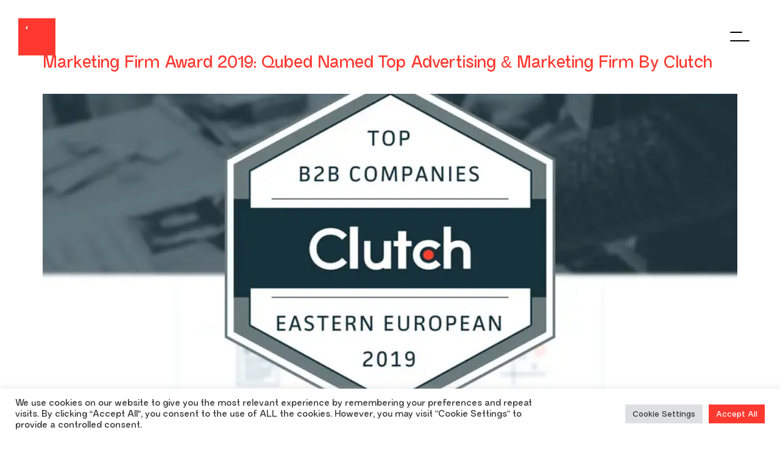

--- FILE ---
content_type: text/html; charset=UTF-8
request_url: https://qubed.agency/tag/top-leading-b2b-company-on-clutch/
body_size: 22281
content:
<!DOCTYPE html>
<html lang="en-US" prefix="og: https://ogp.me/ns#">
<head>
<meta charset="UTF-8">
<meta name="viewport" content="width=device-width, initial-scale=1">

<!-- Search Engine Optimization by Rank Math PRO - https://rankmath.com/ -->
<title>top leading B2B company on Clutch Archives - Qubed Agency - Branding and Web Design Agency</title>
<meta name="robots" content="index, follow, max-snippet:-1, max-video-preview:-1, max-image-preview:large"/>
<link rel="canonical" href="https://qubed.agency/tag/top-leading-b2b-company-on-clutch/" />
<meta property="og:locale" content="en_US" />
<meta property="og:type" content="article" />
<meta property="og:title" content="top leading B2B company on Clutch Archives - Qubed Agency - Branding and Web Design Agency" />
<meta property="og:url" content="https://qubed.agency/tag/top-leading-b2b-company-on-clutch/" />
<meta property="og:site_name" content="Qubed Agency - Branding and Web Design Agency" />
<meta property="article:publisher" content="https://www.facebook.com/qubedagency" />
<meta property="og:image" content="https://qubed.agency/wp-content/uploads/2023/04/Qubed-social-share-image.jpg" />
<meta property="og:image:secure_url" content="https://qubed.agency/wp-content/uploads/2023/04/Qubed-social-share-image.jpg" />
<meta property="og:image:width" content="1200" />
<meta property="og:image:height" content="630" />
<meta property="og:image:alt" content="Digital marketing, Branding and Website Design Agency Stamford CT" />
<meta property="og:image:type" content="image/jpeg" />
<meta name="twitter:card" content="summary_large_image" />
<meta name="twitter:title" content="top leading B2B company on Clutch Archives - Qubed Agency - Branding and Web Design Agency" />
<meta name="twitter:site" content="@qubedagency" />
<meta name="twitter:image" content="https://qubed.agency/wp-content/uploads/2023/04/Qubed-social-share-image.jpg" />
<meta name="twitter:label1" content="Posts" />
<meta name="twitter:data1" content="1" />
<script type="application/ld+json" class="rank-math-schema-pro">{"@context":"https://schema.org","@graph":[{"@type":"Person","@id":"https://qubed.agency/#person","name":"Qubed Agency - Branding and Web Design Agency","sameAs":["https://www.facebook.com/qubedagency","https://twitter.com/qubedagency","https://www.instagram.com/qubed.agency/","https://www.linkedin.com/company/qubedagency/"],"image":{"@type":"ImageObject","@id":"https://qubed.agency/#logo","url":"https://qubed.agency/wp-content/uploads/2025/10/qubed-agency-logo-new.gif","contentUrl":"https://qubed.agency/wp-content/uploads/2025/10/qubed-agency-logo-new.gif","caption":"Qubed Agency - Branding and Web Design Agency","inLanguage":"en-US","width":"112","height":"112"}},{"@type":"WebSite","@id":"https://qubed.agency/#website","url":"https://qubed.agency","name":"Qubed Agency - Branding and Web Design Agency","alternateName":"Branding and Web Design Agency New York","publisher":{"@id":"https://qubed.agency/#person"},"inLanguage":"en-US"},{"@type":"BreadcrumbList","@id":"https://qubed.agency/tag/top-leading-b2b-company-on-clutch/#breadcrumb","itemListElement":[{"@type":"ListItem","position":"1","item":{"@id":"https://qubed.agency","name":"Home"}},{"@type":"ListItem","position":"2","item":{"@id":"https://qubed.agency/tag/top-leading-b2b-company-on-clutch/","name":"top leading B2B company on Clutch"}}]},{"@type":"CollectionPage","@id":"https://qubed.agency/tag/top-leading-b2b-company-on-clutch/#webpage","url":"https://qubed.agency/tag/top-leading-b2b-company-on-clutch/","name":"top leading B2B company on Clutch Archives - Qubed Agency - Branding and Web Design Agency","isPartOf":{"@id":"https://qubed.agency/#website"},"inLanguage":"en-US","breadcrumb":{"@id":"https://qubed.agency/tag/top-leading-b2b-company-on-clutch/#breadcrumb"}}]}</script>
<!-- /Rank Math WordPress SEO plugin -->

<style id='wp-img-auto-sizes-contain-inline-css'>
img:is([sizes=auto i],[sizes^="auto," i]){contain-intrinsic-size:3000px 1500px}
/*# sourceURL=wp-img-auto-sizes-contain-inline-css */
</style>
<style id='global-styles-inline-css'>
:root{--wp--preset--aspect-ratio--square: 1;--wp--preset--aspect-ratio--4-3: 4/3;--wp--preset--aspect-ratio--3-4: 3/4;--wp--preset--aspect-ratio--3-2: 3/2;--wp--preset--aspect-ratio--2-3: 2/3;--wp--preset--aspect-ratio--16-9: 16/9;--wp--preset--aspect-ratio--9-16: 9/16;--wp--preset--color--black: #000000;--wp--preset--color--cyan-bluish-gray: #abb8c3;--wp--preset--color--white: #ffffff;--wp--preset--color--pale-pink: #f78da7;--wp--preset--color--vivid-red: #cf2e2e;--wp--preset--color--luminous-vivid-orange: #ff6900;--wp--preset--color--luminous-vivid-amber: #fcb900;--wp--preset--color--light-green-cyan: #7bdcb5;--wp--preset--color--vivid-green-cyan: #00d084;--wp--preset--color--pale-cyan-blue: #8ed1fc;--wp--preset--color--vivid-cyan-blue: #0693e3;--wp--preset--color--vivid-purple: #9b51e0;--wp--preset--gradient--vivid-cyan-blue-to-vivid-purple: linear-gradient(135deg,rgb(6,147,227) 0%,rgb(155,81,224) 100%);--wp--preset--gradient--light-green-cyan-to-vivid-green-cyan: linear-gradient(135deg,rgb(122,220,180) 0%,rgb(0,208,130) 100%);--wp--preset--gradient--luminous-vivid-amber-to-luminous-vivid-orange: linear-gradient(135deg,rgb(252,185,0) 0%,rgb(255,105,0) 100%);--wp--preset--gradient--luminous-vivid-orange-to-vivid-red: linear-gradient(135deg,rgb(255,105,0) 0%,rgb(207,46,46) 100%);--wp--preset--gradient--very-light-gray-to-cyan-bluish-gray: linear-gradient(135deg,rgb(238,238,238) 0%,rgb(169,184,195) 100%);--wp--preset--gradient--cool-to-warm-spectrum: linear-gradient(135deg,rgb(74,234,220) 0%,rgb(151,120,209) 20%,rgb(207,42,186) 40%,rgb(238,44,130) 60%,rgb(251,105,98) 80%,rgb(254,248,76) 100%);--wp--preset--gradient--blush-light-purple: linear-gradient(135deg,rgb(255,206,236) 0%,rgb(152,150,240) 100%);--wp--preset--gradient--blush-bordeaux: linear-gradient(135deg,rgb(254,205,165) 0%,rgb(254,45,45) 50%,rgb(107,0,62) 100%);--wp--preset--gradient--luminous-dusk: linear-gradient(135deg,rgb(255,203,112) 0%,rgb(199,81,192) 50%,rgb(65,88,208) 100%);--wp--preset--gradient--pale-ocean: linear-gradient(135deg,rgb(255,245,203) 0%,rgb(182,227,212) 50%,rgb(51,167,181) 100%);--wp--preset--gradient--electric-grass: linear-gradient(135deg,rgb(202,248,128) 0%,rgb(113,206,126) 100%);--wp--preset--gradient--midnight: linear-gradient(135deg,rgb(2,3,129) 0%,rgb(40,116,252) 100%);--wp--preset--font-size--small: 13px;--wp--preset--font-size--medium: 20px;--wp--preset--font-size--large: 36px;--wp--preset--font-size--x-large: 42px;--wp--preset--spacing--20: 0.44rem;--wp--preset--spacing--30: 0.67rem;--wp--preset--spacing--40: 1rem;--wp--preset--spacing--50: 1.5rem;--wp--preset--spacing--60: 2.25rem;--wp--preset--spacing--70: 3.38rem;--wp--preset--spacing--80: 5.06rem;--wp--preset--shadow--natural: 6px 6px 9px rgba(0, 0, 0, 0.2);--wp--preset--shadow--deep: 12px 12px 50px rgba(0, 0, 0, 0.4);--wp--preset--shadow--sharp: 6px 6px 0px rgba(0, 0, 0, 0.2);--wp--preset--shadow--outlined: 6px 6px 0px -3px rgb(255, 255, 255), 6px 6px rgb(0, 0, 0);--wp--preset--shadow--crisp: 6px 6px 0px rgb(0, 0, 0);}:root { --wp--style--global--content-size: 800px;--wp--style--global--wide-size: 1200px; }:where(body) { margin: 0; }.wp-site-blocks > .alignleft { float: left; margin-right: 2em; }.wp-site-blocks > .alignright { float: right; margin-left: 2em; }.wp-site-blocks > .aligncenter { justify-content: center; margin-left: auto; margin-right: auto; }:where(.wp-site-blocks) > * { margin-block-start: 24px; margin-block-end: 0; }:where(.wp-site-blocks) > :first-child { margin-block-start: 0; }:where(.wp-site-blocks) > :last-child { margin-block-end: 0; }:root { --wp--style--block-gap: 24px; }:root :where(.is-layout-flow) > :first-child{margin-block-start: 0;}:root :where(.is-layout-flow) > :last-child{margin-block-end: 0;}:root :where(.is-layout-flow) > *{margin-block-start: 24px;margin-block-end: 0;}:root :where(.is-layout-constrained) > :first-child{margin-block-start: 0;}:root :where(.is-layout-constrained) > :last-child{margin-block-end: 0;}:root :where(.is-layout-constrained) > *{margin-block-start: 24px;margin-block-end: 0;}:root :where(.is-layout-flex){gap: 24px;}:root :where(.is-layout-grid){gap: 24px;}.is-layout-flow > .alignleft{float: left;margin-inline-start: 0;margin-inline-end: 2em;}.is-layout-flow > .alignright{float: right;margin-inline-start: 2em;margin-inline-end: 0;}.is-layout-flow > .aligncenter{margin-left: auto !important;margin-right: auto !important;}.is-layout-constrained > .alignleft{float: left;margin-inline-start: 0;margin-inline-end: 2em;}.is-layout-constrained > .alignright{float: right;margin-inline-start: 2em;margin-inline-end: 0;}.is-layout-constrained > .aligncenter{margin-left: auto !important;margin-right: auto !important;}.is-layout-constrained > :where(:not(.alignleft):not(.alignright):not(.alignfull)){max-width: var(--wp--style--global--content-size);margin-left: auto !important;margin-right: auto !important;}.is-layout-constrained > .alignwide{max-width: var(--wp--style--global--wide-size);}body .is-layout-flex{display: flex;}.is-layout-flex{flex-wrap: wrap;align-items: center;}.is-layout-flex > :is(*, div){margin: 0;}body .is-layout-grid{display: grid;}.is-layout-grid > :is(*, div){margin: 0;}body{padding-top: 0px;padding-right: 0px;padding-bottom: 0px;padding-left: 0px;}a:where(:not(.wp-element-button)){text-decoration: underline;}:root :where(.wp-element-button, .wp-block-button__link){background-color: #32373c;border-width: 0;color: #fff;font-family: inherit;font-size: inherit;font-style: inherit;font-weight: inherit;letter-spacing: inherit;line-height: inherit;padding-top: calc(0.667em + 2px);padding-right: calc(1.333em + 2px);padding-bottom: calc(0.667em + 2px);padding-left: calc(1.333em + 2px);text-decoration: none;text-transform: inherit;}.has-black-color{color: var(--wp--preset--color--black) !important;}.has-cyan-bluish-gray-color{color: var(--wp--preset--color--cyan-bluish-gray) !important;}.has-white-color{color: var(--wp--preset--color--white) !important;}.has-pale-pink-color{color: var(--wp--preset--color--pale-pink) !important;}.has-vivid-red-color{color: var(--wp--preset--color--vivid-red) !important;}.has-luminous-vivid-orange-color{color: var(--wp--preset--color--luminous-vivid-orange) !important;}.has-luminous-vivid-amber-color{color: var(--wp--preset--color--luminous-vivid-amber) !important;}.has-light-green-cyan-color{color: var(--wp--preset--color--light-green-cyan) !important;}.has-vivid-green-cyan-color{color: var(--wp--preset--color--vivid-green-cyan) !important;}.has-pale-cyan-blue-color{color: var(--wp--preset--color--pale-cyan-blue) !important;}.has-vivid-cyan-blue-color{color: var(--wp--preset--color--vivid-cyan-blue) !important;}.has-vivid-purple-color{color: var(--wp--preset--color--vivid-purple) !important;}.has-black-background-color{background-color: var(--wp--preset--color--black) !important;}.has-cyan-bluish-gray-background-color{background-color: var(--wp--preset--color--cyan-bluish-gray) !important;}.has-white-background-color{background-color: var(--wp--preset--color--white) !important;}.has-pale-pink-background-color{background-color: var(--wp--preset--color--pale-pink) !important;}.has-vivid-red-background-color{background-color: var(--wp--preset--color--vivid-red) !important;}.has-luminous-vivid-orange-background-color{background-color: var(--wp--preset--color--luminous-vivid-orange) !important;}.has-luminous-vivid-amber-background-color{background-color: var(--wp--preset--color--luminous-vivid-amber) !important;}.has-light-green-cyan-background-color{background-color: var(--wp--preset--color--light-green-cyan) !important;}.has-vivid-green-cyan-background-color{background-color: var(--wp--preset--color--vivid-green-cyan) !important;}.has-pale-cyan-blue-background-color{background-color: var(--wp--preset--color--pale-cyan-blue) !important;}.has-vivid-cyan-blue-background-color{background-color: var(--wp--preset--color--vivid-cyan-blue) !important;}.has-vivid-purple-background-color{background-color: var(--wp--preset--color--vivid-purple) !important;}.has-black-border-color{border-color: var(--wp--preset--color--black) !important;}.has-cyan-bluish-gray-border-color{border-color: var(--wp--preset--color--cyan-bluish-gray) !important;}.has-white-border-color{border-color: var(--wp--preset--color--white) !important;}.has-pale-pink-border-color{border-color: var(--wp--preset--color--pale-pink) !important;}.has-vivid-red-border-color{border-color: var(--wp--preset--color--vivid-red) !important;}.has-luminous-vivid-orange-border-color{border-color: var(--wp--preset--color--luminous-vivid-orange) !important;}.has-luminous-vivid-amber-border-color{border-color: var(--wp--preset--color--luminous-vivid-amber) !important;}.has-light-green-cyan-border-color{border-color: var(--wp--preset--color--light-green-cyan) !important;}.has-vivid-green-cyan-border-color{border-color: var(--wp--preset--color--vivid-green-cyan) !important;}.has-pale-cyan-blue-border-color{border-color: var(--wp--preset--color--pale-cyan-blue) !important;}.has-vivid-cyan-blue-border-color{border-color: var(--wp--preset--color--vivid-cyan-blue) !important;}.has-vivid-purple-border-color{border-color: var(--wp--preset--color--vivid-purple) !important;}.has-vivid-cyan-blue-to-vivid-purple-gradient-background{background: var(--wp--preset--gradient--vivid-cyan-blue-to-vivid-purple) !important;}.has-light-green-cyan-to-vivid-green-cyan-gradient-background{background: var(--wp--preset--gradient--light-green-cyan-to-vivid-green-cyan) !important;}.has-luminous-vivid-amber-to-luminous-vivid-orange-gradient-background{background: var(--wp--preset--gradient--luminous-vivid-amber-to-luminous-vivid-orange) !important;}.has-luminous-vivid-orange-to-vivid-red-gradient-background{background: var(--wp--preset--gradient--luminous-vivid-orange-to-vivid-red) !important;}.has-very-light-gray-to-cyan-bluish-gray-gradient-background{background: var(--wp--preset--gradient--very-light-gray-to-cyan-bluish-gray) !important;}.has-cool-to-warm-spectrum-gradient-background{background: var(--wp--preset--gradient--cool-to-warm-spectrum) !important;}.has-blush-light-purple-gradient-background{background: var(--wp--preset--gradient--blush-light-purple) !important;}.has-blush-bordeaux-gradient-background{background: var(--wp--preset--gradient--blush-bordeaux) !important;}.has-luminous-dusk-gradient-background{background: var(--wp--preset--gradient--luminous-dusk) !important;}.has-pale-ocean-gradient-background{background: var(--wp--preset--gradient--pale-ocean) !important;}.has-electric-grass-gradient-background{background: var(--wp--preset--gradient--electric-grass) !important;}.has-midnight-gradient-background{background: var(--wp--preset--gradient--midnight) !important;}.has-small-font-size{font-size: var(--wp--preset--font-size--small) !important;}.has-medium-font-size{font-size: var(--wp--preset--font-size--medium) !important;}.has-large-font-size{font-size: var(--wp--preset--font-size--large) !important;}.has-x-large-font-size{font-size: var(--wp--preset--font-size--x-large) !important;}
:root :where(.wp-block-pullquote){font-size: 1.5em;line-height: 1.6;}
/*# sourceURL=global-styles-inline-css */
</style>
<link rel='stylesheet' id='cookie-law-info-css' href='https://qubed.agency/wp-content/plugins/cookie-law-info/legacy/public/css/cookie-law-info-public.css?ver=3.3.9.1' media='all' />
<link rel='stylesheet' id='cookie-law-info-gdpr-css' href='https://qubed.agency/wp-content/plugins/cookie-law-info/legacy/public/css/cookie-law-info-gdpr.css?ver=3.3.9.1' media='all' />
<link rel='stylesheet' id='yeekit-el-imag-picker-css' href='https://qubed.agency/wp-content/plugins/image-picker-for-elementor-forms/assets/image_picker.css?ver=1.0.0' media='all' />
<link rel='stylesheet' id='pafe-extension-style-css' href='https://qubed.agency/wp-content/plugins/piotnet-addons-for-elementor-pro/assets/css/minify/extension.min.css?ver=7.1.68' media='all' />
<link rel='stylesheet' id='hello-elementor-css' href='https://qubed.agency/wp-content/themes/hello-elementor/assets/css/reset.css?ver=3.4.5' media='all' />
<link rel='stylesheet' id='hello-elementor-theme-style-css' href='https://qubed.agency/wp-content/themes/hello-elementor/assets/css/theme.css?ver=3.4.5' media='all' />
<link rel='stylesheet' id='hello-elementor-header-footer-css' href='https://qubed.agency/wp-content/themes/hello-elementor/assets/css/header-footer.css?ver=3.4.5' media='all' />
<link rel='stylesheet' id='elementor-frontend-css' href='https://qubed.agency/wp-content/uploads/elementor/css/custom-frontend.min.css?ver=1768469699' media='all' />
<link rel='stylesheet' id='elementor-post-5-css' href='https://qubed.agency/wp-content/uploads/elementor/css/post-5.css?ver=1768469700' media='all' />
<link rel='stylesheet' id='widget-image-css' href='https://qubed.agency/wp-content/plugins/elementor/assets/css/widget-image.min.css?ver=3.34.1' media='all' />
<link rel='stylesheet' id='widget-divider-css' href='https://qubed.agency/wp-content/plugins/elementor/assets/css/widget-divider.min.css?ver=3.34.1' media='all' />
<link rel='stylesheet' id='widget-nav-menu-css' href='https://qubed.agency/wp-content/uploads/elementor/css/custom-pro-widget-nav-menu.min.css?ver=1768469700' media='all' />
<link rel='stylesheet' id='e-popup-css' href='https://qubed.agency/wp-content/plugins/elementor-pro/assets/css/conditionals/popup.min.css?ver=3.34.0' media='all' />
<link rel='stylesheet' id='elementor-icons-css' href='https://qubed.agency/wp-content/plugins/elementor/assets/lib/eicons/css/elementor-icons.min.css?ver=5.45.0' media='all' />
<link rel='stylesheet' id='elementor-post-15159-css' href='https://qubed.agency/wp-content/uploads/elementor/css/post-15159.css?ver=1768469701' media='all' />
<link rel='stylesheet' id='elementor-post-2394-css' href='https://qubed.agency/wp-content/uploads/elementor/css/post-2394.css?ver=1768469701' media='all' />
<link rel='stylesheet' id='hello-elementor-child-style-css' href='https://qubed.agency/wp-content/themes/hello-theme-child-master/style.css?ver=1760687678' media='all' />
<link rel='stylesheet' id='elementor-icons-shared-0-css' href='https://qubed.agency/wp-content/plugins/elementor/assets/lib/font-awesome/css/fontawesome.min.css?ver=5.15.3' media='all' />
<link rel='stylesheet' id='elementor-icons-fa-solid-css' href='https://qubed.agency/wp-content/plugins/elementor/assets/lib/font-awesome/css/solid.min.css?ver=5.15.3' media='all' />
<script src="https://qubed.agency/wp-includes/js/jquery/jquery.min.js?ver=3.7.1" id="jquery-core-js"></script>
<script id="cookie-law-info-js-extra">
var Cli_Data = {"nn_cookie_ids":[],"cookielist":[],"non_necessary_cookies":[],"ccpaEnabled":"","ccpaRegionBased":"","ccpaBarEnabled":"","strictlyEnabled":["necessary","obligatoire"],"ccpaType":"gdpr","js_blocking":"1","custom_integration":"","triggerDomRefresh":"","secure_cookies":""};
var cli_cookiebar_settings = {"animate_speed_hide":"500","animate_speed_show":"500","background":"#FFF","border":"#b1a6a6c2","border_on":"","button_1_button_colour":"#ff3930","button_1_button_hover":"#cc2e26","button_1_link_colour":"#fff","button_1_as_button":"1","button_1_new_win":"","button_2_button_colour":"#333","button_2_button_hover":"#292929","button_2_link_colour":"#444","button_2_as_button":"","button_2_hidebar":"","button_3_button_colour":"#dedfe0","button_3_button_hover":"#b2b2b3","button_3_link_colour":"#333333","button_3_as_button":"1","button_3_new_win":"","button_4_button_colour":"#dedfe0","button_4_button_hover":"#b2b2b3","button_4_link_colour":"#333333","button_4_as_button":"1","button_7_button_colour":"#ff3930","button_7_button_hover":"#cc2e26","button_7_link_colour":"#fff","button_7_as_button":"1","button_7_new_win":"","font_family":"inherit","header_fix":"","notify_animate_hide":"1","notify_animate_show":"1","notify_div_id":"#cookie-law-info-bar","notify_position_horizontal":"right","notify_position_vertical":"bottom","scroll_close":"","scroll_close_reload":"","accept_close_reload":"","reject_close_reload":"","showagain_tab":"","showagain_background":"#fff","showagain_border":"#000","showagain_div_id":"#cookie-law-info-again","showagain_x_position":"100px","text":"#333333","show_once_yn":"","show_once":"10000","logging_on":"","as_popup":"","popup_overlay":"","bar_heading_text":"","cookie_bar_as":"banner","popup_showagain_position":"bottom-right","widget_position":"left"};
var log_object = {"ajax_url":"https://qubed.agency/wp-admin/admin-ajax.php"};
//# sourceURL=cookie-law-info-js-extra
</script>
<script src="https://qubed.agency/wp-content/plugins/cookie-law-info/legacy/public/js/cookie-law-info-public.js?ver=3.3.9.1" id="cookie-law-info-js"></script>
<script src="https://qubed.agency/wp-content/plugins/image-picker-for-elementor-forms/assets/image_picker.js?ver=1.0.1" id="yeekit-el-imag-picker-js"></script>
<script src="https://qubed.agency/wp-content/plugins/piotnet-addons-for-elementor-pro/assets/js/minify/extension.min.js?ver=7.1.68" id="pafe-extension-js"></script>

<!--BEGIN: TRACKING CODE MANAGER (v2.5.0) BY INTELLYWP.COM IN HEAD//-->
<!-- Meta Pixel Code --><script>!function(f,b,e,v,n,t,s){if(f.fbq)return;n=f.fbq=function(){n.callMethod?n.callMethod.apply(n,arguments):n.queue.push(arguments)};if(!f._fbq)f._fbq=n;n.push=n;n.loaded=!0;n.version='2.0';n.queue=[];t=b.createElement(e);t.async=!0;t.src=v;s=b.getElementsByTagName(e)[0];s.parentNode.insertBefore(t,s)}(window,document,'script','https://connect.facebook.net/en_US/fbevents.js'); fbq('init', '1757739654944027'); fbq('track', 'PageView');</script><noscript> <img height="1" width="1" src="https://www.facebook.com/tr?id=1757739654944027&ev=PageView&noscript=1" /></noscript><!-- End Meta Pixel Code -->
<!-- Hotjar Tracking Code for https://qubed.agency -->
<script>
    (function(h,o,t,j,a,r){
        h.hj=h.hj||function(){(h.hj.q=h.hj.q||[]).push(arguments)};
        h._hjSettings={hjid:1214485,hjsv:6};
        a=o.getElementsByTagName('head')[0];
        r=o.createElement('script');r.async=1;
        r.src=t+h._hjSettings.hjid+j+h._hjSettings.hjsv;
        a.appendChild(r);
    })(window,document,'https://static.hotjar.com/c/hotjar-','.js?sv=');
</script>
<meta name="keywords" content="branding, web design, logo design, logos, qubed, graphic design, crowdfunding, social media, corporate identity, projects, Stamford">

<!-- Web Vitals to GA4 (Qubed) -->
<script src="https://unpkg.com/web-vitals@3/dist/web-vitals.iife.js" defer></script>
<script>
  (function(){
    const sendToGA4 = (metric) => {
      // GA4 gtag() kell, Measurement ID már legyen betöltve a honlapon
      window.gtag && window.gtag('event', 'web_vitals', {
        event_category: 'Web Vitals',
        event_label: metric.name,
        value: Math.round(metric.name === 'CLS' ? metric.value * 1000 : metric.value), // CLS ezred pontosság
        metric_id: metric.id,
        metric_name: metric.name,
        metric_value: metric.value,
        // dimenziók
        page_path: location.pathname + location.search,
        page_url: location.href,
        // eszköz
        device: (/(android|iphone|ipad|ipod|iemobile|opera mini)/i.test(navigator.userAgent)) ? 'mobile' : 'desktop'
      });
    };
    function onTTFB(cb){try{new PerformanceObserver((l)=>{l.getEntries().forEach((e)=>cb({name:'TTFB', value:e.responseStart, id:String(Date.now())+'-ttfb'}));}).observe({type:'navigation', buffered:true});}catch(e){}}
    // LCP, INP, CLS a web-vitals könyvtárból
    addEventListener('load', function(){
      webVitals.onLCP(sendToGA4, {reportAllChanges:true});
      webVitals.onINP(sendToGA4, {reportAllChanges:true});
      webVitals.onCLS(sendToGA4, {reportAllChanges:true});
      onTTFB(sendToGA4);
    });
  })();
</script>
<!--END: https://wordpress.org/plugins/tracking-code-manager IN HEAD//--><!-- Google tag (gtag.js) -->
<script async src="https://www.googletagmanager.com/gtag/js?id=AW-792117258">
</script>
<script>
  window.dataLayer = window.dataLayer || [];
  function gtag(){dataLayer.push(arguments);}
  gtag('js', new Date());
  gtag('config', 'AW-792117258');
</script>
			<style>
				.e-con.e-parent:nth-of-type(n+4):not(.e-lazyloaded):not(.e-no-lazyload),
				.e-con.e-parent:nth-of-type(n+4):not(.e-lazyloaded):not(.e-no-lazyload) * {
					background-image: none !important;
				}
				@media screen and (max-height: 1024px) {
					.e-con.e-parent:nth-of-type(n+3):not(.e-lazyloaded):not(.e-no-lazyload),
					.e-con.e-parent:nth-of-type(n+3):not(.e-lazyloaded):not(.e-no-lazyload) * {
						background-image: none !important;
					}
				}
				@media screen and (max-height: 640px) {
					.e-con.e-parent:nth-of-type(n+2):not(.e-lazyloaded):not(.e-no-lazyload),
					.e-con.e-parent:nth-of-type(n+2):not(.e-lazyloaded):not(.e-no-lazyload) * {
						background-image: none !important;
					}
				}
			</style>
			<script id="google_gtagjs" src="https://qubed.agency/?local_ga_js=628ea05f56d3e7ecb686845c3e24e9c5" async></script>
<script id="google_gtagjs-inline">
window.dataLayer = window.dataLayer || [];function gtag(){dataLayer.push(arguments);}gtag('js', new Date());gtag('config', 'G-7E8QCBRRZF', {} );
</script>
<link rel="icon" href="https://qubed.agency/wp-content/uploads/2023/01/cropped-cropped-new-logo-32x32.png" sizes="32x32" />
<link rel="icon" href="https://qubed.agency/wp-content/uploads/2023/01/cropped-cropped-new-logo-192x192.png" sizes="192x192" />
<link rel="apple-touch-icon" href="https://qubed.agency/wp-content/uploads/2023/01/cropped-cropped-new-logo-180x180.png" />
<meta name="msapplication-TileImage" content="https://qubed.agency/wp-content/uploads/2023/01/cropped-cropped-new-logo-270x270.png" />
<style>.pswp.pafe-lightbox-modal {display: none;}</style>		<style id="wp-custom-css">
			/* Design by - PA - Qubed Agency */
:root{
    --topbar-height: 96px;
    --topbar-height-scrolled: 64px;
    --card-dur: 700ms; --card-dur-close: 8000ms;
  }
  body.is-scrolled{ --topbar-height: var(--topbar-height-scrolled); }
  *{ box-sizing:border-box; }
  html{ scrollbar-gutter: stable; }

  /* SR-only (a "Menü" felirat vizuálisan rejtve marad) */
  .sr-only,
  .popmenu-toggle .sr-only{
    position:absolute !important; width:1px !important; height:1px !important;
    padding:0 !important; margin:-1px !important; overflow:hidden !important;
    white-space:nowrap !important; border:0 !important;
    clip: rect(0, 0, 0, 0) !important; clip-path: inset(50%) !important;
  }

  /* ===== MENUBAR ===== */
  .popmenu-bar{
    position:fixed !important; top:0; left:0; right:0;
    height:calc(var(--topbar-height) + env(safe-area-inset-top));
    padding-top:env(safe-area-inset-top);
    z-index:1000;
    background:transparent;
    border-bottom:1px solid transparent;
    transition: background 220ms ease, border-color 220ms ease, height 220ms ease, box-shadow 220ms ease;
	height: 130px;
  }
  body.is-scrolled .popmenu-bar{
    background: rgba(13,13,13,.12) !important;
    border-color: rgba(255,255,255,.10) !important;
    -webkit-backdrop-filter: saturate(160%) blur(8px);
    backdrop-filter: saturate(160%) blur(8px);
  }
  @supports not ((backdrop-filter: blur(0))){
    body.is-scrolled .popmenu-bar{ background: rgba(13,13,13,.20) !important; }
  }

  .popmenu-inner{
    height: var(--topbar-height);
    display:flex; align-items:center; justify-content:space-between;
  }

  /* LOGÓ – stabil override */
  .popmenu-logo-wrap{ display:flex; align-items:center; min-width:0; }
  .popmenu-logo-wrap .custom-logo-link{ display:inline-flex; align-items:center; margin:0 !important; line-height:0; }
  .popmenu-logo-wrap img.custom-logo,
  .popmenu-logo-wrap img{
    display:block !important; width:auto !important; height:auto !important;
    max-height: calc(var(--topbar-height) - 35px) !important;
    max-width: clamp(120px, 42vw, 220px) !important;
    margin:0 !important; border:0 !important; border-radius:0 !important; box-shadow:none !important;
    background:transparent !important; vertical-align:middle !important;
    opacity:1 !important; visibility:visible !important; transform:none !important;
    filter:none !important; mix-blend-mode:normal !important; clip:auto !important;
    content-visibility: visible; contain: none;
    transition:max-height 220ms ease;
  }
  @media (max-width:480px){
    .popmenu-logo-wrap img.custom-logo,
    .popmenu-logo-wrap img{ max-width:160px !important; }
  }

  /* HAMBURGER */
  .popmenu-toggle{
    appearance:none; cursor:pointer;
    background:transparent !important; border:0 !important; box-shadow:none !important;
    color:#000; padding:8px; line-height:1; border-radius:0 !important;
    -webkit-tap-highlight-color: transparent;
	margin-right: 10px;
  }
  .popmenu-toggle,
  .popmenu-toggle:hover,
  .popmenu-toggle:focus,
  .popmenu-toggle:focus-visible,
  .popmenu-toggle:active{
    outline:none !important; box-shadow:none !important; background:transparent !important;
  }
  .popmenu-toggle[aria-expanded="true"],
  .popmenu-toggle[aria-expanded="true"]:hover,
  .popmenu-toggle[aria-expanded="true"]:focus,
  .popmenu-toggle[aria-expanded="true"]:focus-visible,
  .popmenu-toggle[aria-expanded="true"]:active{
    color:#000; background:transparent !important; outline:none !important; box-shadow:none !important;
  }
  .hamburger{ width:34px; height:22px; position:relative; display:inline-block; }
  .hamburger::before, .hamburger::after{
    content:""; position:absolute; left:0; height:2px; background:black; border-radius:2px;
    transform-origin:center; transition: transform 380ms ease, width 380ms ease, top 380ms ease;
  }
  .hamburger::before{ top:4px;  width:20px; }
  .hamburger::after{  top:18px; width:32px; }
  .popmenu-toggle[aria-expanded="true"] .hamburger::before{ top:50%; width:34px; transform: translateY(-50%) rotate(45deg); }
  .popmenu-toggle[aria-expanded="true"] .hamburger::after{ top:50%; width:34px; transform: translateY(-50%) rotate(-45deg); }
  .popmenu-toggle--floating{ position:fixed !important; z-index:4000 !important; color:#000; }

  /* ===== POPUP ===== */
  .popmenu-overlay[hidden]{ display:none !important; }
  .popmenu-overlay{ position:fixed; inset:0; z-index:3000; }
  .popmenu-overlay::before{ content:""; position:fixed; inset:0; background: rgba(0,0,0,.08); pointer-events:none; }

  .popmenu-panel{
    position:fixed; inset:0; display:block; background:transparent;
    opacity:0; transition: opacity 280ms ease;
  }
  .popmenu-overlay[data-open="true"] .popmenu-panel{ opacity:1; }
  .popmenu-overlay[data-closing="true"] .popmenu-panel{ transition-duration: 320ms; }

  .popmenu-card{
    position:absolute; top:12px; left:28px; right:28px; bottom:28px;
    background:#FF3930; color:#fff; border-radius:0;
    padding: clamp(20px, 3.5vw, 40px);
    box-shadow: 0 24px 80px rgba(0,0,0,.35);
    overflow:auto;
    transform-origin: top left; transform: scale(0.001); opacity:0;
    transition: transform var(--card-dur) cubic-bezier(.2,.9,.2,1), opacity var(--card-dur) ease;
    will-change: transform;
  }
  .popmenu-overlay[data-open="true"] .popmenu-card{ transform: scale(1); opacity:1; }
  .popmenu-overlay[data-closing="true"] .popmenu-card{ transition-duration: var(--card-dur-close); transform: scale(0.001); opacity:0; }

  /* Brand (SVG képként) – stabil méret, nincs villanás */
  .popmenu-brand{
    position:absolute; top:12px; left:12px;
    user-select:none; pointer-events:none; z-index:1;
    contain: layout paint;
  }
  .popmenu-brand img{
    display:block; height:34px; width:auto; image-rendering:auto;
  }
  @media (max-width:480px){
    .popmenu-brand img{ height:28px; }
  }
  @media (min-width:1280px){
    .popmenu-brand img{ height:42px; }
  }

  /* Két oszlop – vertikális középen */
  .popmenu-grid{
    height:100%; display:grid; grid-template-columns: 1fr 1fr;
    gap: clamp(16px, 3vw, 40px); align-items: center; align-content: center;
  }
  .popmenu-col-left, .popmenu-col-right{ min-width:0; }

  /* Asztali: BAL 20vw beljebb */
  @media (min-width: 821px){
    .popmenu-col-left{ margin-left: 20vw; }
  }

  /* PRIMARY (bal) */
  .popmenu-col-left .popmenu-list{
    list-style:none; margin:0; padding:0; display:flex; flex-direction:column; gap:1rem;
    text-align:left; font-size: clamp(1.25rem, 2.6vw, 2rem);
  }
  .popmenu-list a{ color:#fff; text-decoration:none; }
  .popmenu-list a:hover{ text-decoration:none; }
  .popmenu-list a:focus{ text-decoration:none; }

  /* SECONDARY (jobb) */
  .popmenu-col-right .submenu{
    list-style:none; margin:0 0 24px 0; padding:0; display:flex; flex-direction:column; gap:.75rem;
    text-align:left; font-size: clamp(1rem, 1.6vw, 1.125rem);
  }
  .popmenu-col-right .submenu a{ color:#eaeaea; text-decoration:none; }
  .popmenu-col-right .submenu a:hover{ text-decoration:none; }

  /* Social */
  .popmenu-social{ display:flex; flex-wrap:wrap; gap:12px; align-items:center; padding:0; margin:0; list-style:none; }
  .popmenu-social a{ display:inline-flex; align-items:center; justify-content:center; width:36px; height:36px; border:0px; border-radius:999px; text-decoration:none; color:#fff; }
  .popmenu-social a:hover{ background: none; }

  /* Mobil: egymás alatt + finom elválasztó */
  @media (max-width: 820px){
    .popmenu-grid{ grid-template-columns: 1fr; align-content:start; }
    .popmenu-col-left{ margin-left:0; margin-top: 10vw; padding-bottom:16px; margin-bottom:16px; border-bottom:1px solid rgba(255,255,255,.14); }
    .popmenu-col-right{ padding-top:8px; }
	.popmenu-card { position:absolute; top:12px; left:16px; right:16px; bottom:28px;}
  }
/* === QUBED: fény/opacity kikapcsolás + 30px perem + pontos origó ==== */

/* 1) Overlay fátyol teljesen ki: ne látszódjon át alatta a logó */
.popmenu-overlay::before{
  background: transparent !important;
}

/* 2) Panel ne halványodjon – mindig teljesen látszódjon */
.popmenu-panel{
  opacity: 1 !important;
  transition: none !important;
}
.popmenu-overlay[data-open="true"] .popmenu-panel,
.popmenu-overlay[data-closing="true"] .popmenu-panel{
  opacity: 1 !important;
}

/* 3) Popup kártya: csak skálázás, NINCS opacity animáció.
      30px perem minden oldalon + top-left origó a „logóból nyílás” érzethez */
.popmenu-card{
  top: 30px !important;
  left: 30px !important;
  right: 30px !important;
  bottom: 30px !important;

  background: #FF3930 !important;  /* marad a piros */
  transform-origin: top left !important;

  /* csak a skála anim menjen, semmi áttűnés */
  opacity: 1 !important;
  transition:
    transform var(--card-dur, 600ms) cubic-bezier(.2,.9,.2,1) !important;
}

/* Nyitva/zárva: csak a skála változik (nincs halványodás) */
.popmenu-overlay[data-open="true"] .popmenu-card{
  transform: scale(1) !important;
}
.popmenu-overlay[data-closing="true"] .popmenu-card{
  transform: scale(0.001) !important;
}

/* 4) Header margók: logó és hamburger 60–30 px-re legyenek a szélektől */
.popmenu-inner {
  padding-left: 30px;
  padding-right: 30px;
  padding-top: 60px !important;
  padding-bottom: 60px !important;
  background: linear-gradient(180deg,rgba(0, 0, 0, 0.0) 0%, rgba(255, 255, 255, 0) 100%);
}
.popmenu-logo-wrap{ margin-left: 0 !important; } /* biztos, ami biztos */

/* A hamburger „alap” állapotban a jobb szél felé 30px-re esik az inner padding miatt.
   Nyitott állapotban a gomb fixre „úszik fel”; ezt a JS számolja — ott marad, ahol volt. */

/* 5) Biztonsági: semmi más ne tegyen halványítást a kártyára véletlenül */
.popmenu-overlay,
.popmenu-panel,
.popmenu-card{
  will-change: transform !important; /* teljesítmény + stabilitás */
}
/* === QUBED: popup logó takarás + fix header-méret ================ */

/* 0) Biztonság: a popup legyen a header fölött */
.popmenu-overlay{ z-index: 3000 !important; }
.popmenu-bar{ z-index: 1000 !important; }
.popmenu-toggle--floating{ z-index: 4000 !important; } /* X továbbra is a popup felett */

/* 2) Ne zsugorodjon a header/logó görgetéskor:
      fixáljuk a topbar-magasságot és a logó max-height-ját */
:root{
  --topbar-height: 96px; /* amit most használsz desktopon */
}
body.is-scrolled{
  --topbar-height: 96px !important;  /* görgetésnél is ugyanannyi */
}
/* ha mobilon más kell, külön állítsd (pl. 76px) */
@media (max-width: 480px){
  :root{ --topbar-height: 76px; }
  body.is-scrolled{ --topbar-height: 76px !important; }
}

/* 4) A popup kártya már nálad 30px peremmel fut – meghagyjuk,
      csak ráerősítünk, hogy biztos ne írja felül semmi */
.popmenu-card{
  top: 30px !important;
  left: 30px !important;
  right: 30px !important;
  bottom: 30px !important;
  transform-origin: top left !important;
  background: #FF3930 !important; /* marad a piros */
  opacity: 1 !important;          /* nincs halványodás */
  transition: transform var(--card-dur, 600ms) cubic-bezier(.2,.9,.2,1) !important;
}

/* 5) A panelt ne halványítsa semmi (ha maradt valahol opacity anim) */
.popmenu-panel{
  opacity: 1 !important;
  transition: none !important;
}

/* 6) Extra biztonság: a logó ne tudjon "átvilágítani" a z-index miatt */
.popmenu-logo-wrap{ position: relative; z-index: 1; }

/* Ne zsugorodjon a header/logó görgetéskor */
:root{ --topbar-height: 96px; }               /* a Te aktuális értéked */
body.is-scrolled{ --topbar-height: 96px; }    /* görgetve is ugyanennyi */

/* a popup legyen a header fölött, a floating X pedig mindkettő fölött */
.popmenu-overlay{ z-index:3000 !important; }
.popmenu-bar{ z-index:1000 !important; }
.popmenu-toggle--floating{ z-index:4000 !important; }

/* nincs overlay fátyol és nincs opacity anim a panelen */
.popmenu-overlay::before{ background:transparent !important; }
.popmenu-panel{ opacity:1 !important; transition:none !important; }

/* a kártya 30px peremmel és csak skála animmal (a piros színed marad) */
.popmenu-card{
  top:30px !important; left:30px !important; right:30px !important; bottom:30px !important;
  transform-origin: top left !important;
  opacity:1 !important;
  transition: transform var(--card-dur,600ms) cubic-bezier(.2,.9,.2,1) !important;
}

/* header ne zsugorodjon görgetésre (desktop/mobil értéket itt állítod) */
:root{ --topbar-height:96px; }
body.is-scrolled{ --topbar-height:96px !important; }
@media (max-width:480px){
  :root{ --topbar-height:76px; }
  body.is-scrolled{ --topbar-height:76px !important; }
}

/* a popup mindig a header fölött legyen */
.popmenu-overlay{ z-index:3000 !important; }
.popmenu-bar{ z-index:1000 !important; }
.popmenu-toggle--floating{ z-index:4000 !important; }

/* popup 30px peremmel – marad a piros */
.popmenu-card{
  top:30px !important; left:30px !important; right:30px !important; bottom:30px !important;
  transform-origin: top left !important;
  background:#FF3930 !important;
  opacity:1 !important; /* nincs halványodás */
  transition: transform var(--card-dur, 600ms) cubic-bezier(.2,.9,.2,1) !important;
}

/* panelen ne legyen opacity anim */
.popmenu-panel{ opacity:1 !important; transition:none !important; }

/* header ne zsugorodjon görgetésre */
:root{ --topbar-height:96px; }
body.is-scrolled{ --topbar-height:96px !important; }

/* (ha mobilon más magasság kell)
@media (max-width:480px){
  :root{ --topbar-height:76px; }
  body.is-scrolled{ --topbar-height:76px !important; }
} */
/* Popup mindig a header fölött; az X a legfelül */
.popmenu-overlay{ z-index:3000 !important; }
.popmenu-bar{ z-index:1000 !important; }
.popmenu-close{ z-index:4001 !important; }

/* Hamburger: popup nyitva rejtve (helye megmarad → nincs ugrás) */
.popmenu-open .popmenu-toggle{ visibility: hidden; }

/* Fix bezáró X – jobb felső, 30x30 offset, egységes kinézet */
.popmenu-close{
  position: fixed;
  top: 30px; right: 30px;
  width: 42px; height: 42px;
  border: 0; background: transparent; color: #fff;
  font-size: 32px; line-height: 1; cursor: pointer;
  display: inline-flex; align-items: center; justify-content: center;
  padding: 0;
}
.popmenu-close span{ transform: translateY(-2px); } /* optikai közép */

/* Popup panel: NINCS opacity anim */
.popmenu-panel{ opacity: 1 !important; transition: none !important; }

/* Popup kártya: csak skála, piros háttér, 30px perem */
.popmenu-card{
  top: 30px !important; left: 30px !important; right: 30px !important; bottom: 30px !important;
  transform-origin: top left !important;
  background: #FF3930 !important;
  opacity: 1 !important;
  transition: transform var(--card-dur, 600ms) cubic-bezier(.2,.9,.2,1) !important;
}

:root{ --topbar-height: 96px; }
body.is-scrolled{ --topbar-height: 96px !important; }

/* Ha mobilon más topbar kell, itt add meg
@media (max-width: 480px){
  :root{ --topbar-height: 76px; }
  body.is-scrolled{ --topbar-height: 76px !important; }
} */
/* ===== QUBED – MOBILE TUNING (close gomb, header, méretek) ===== */

/* 0) rétegsorrend: overlay < close gomb */
@media (max-width: 820px){
.popmenu-overlay{ z-index: 9999 !important; }
.popmenu-close{ z-index: 10002 !important; }
.popmenu-toggle[aria-expanded="true"] .hamburger::before {
top: 87% !important;
width: 30px !important;
 }
}
/* 1) Bezáró "X" mobilon biztosan a popup fölött, kisebb méretben */
@media (max-width: 820px){
  .popmenu-close{
    position: fixed !important;
    top: 20px !important;
    right: 20px !important;
    width: 36px !important;
    height: 36px !important;
    font-size: 26px !important;
    line-height: 1 !important;
    color: #fff !important;
    background: transparent !important;
    border: 0 !important;
    display: inline-flex !important;
    align-items: center !important;
    justify-content: center !important;
    pointer-events: auto !important;
  }
  .popmenu-close span{ transform: translateY(-1px); }
}

/* 2) Mobil header kompaktabb: kisebb magasság + padding */
@media (max-width: 820px){
  :root{ --topbar-height: 88px; }                     /* teljes header magasság */
  .popmenu-inner{
    padding: 20px !important;                         /* felül/alul is 20 */
    align-items: flex-start !important;
    gap: 12px !important;
  }
  /* logó magassága = 88 - (20+20) = 48px */
  .popmenu-logo-wrap img.custom-logo,
  .popmenu-logo-wrap img{
    max-height: 48px !important;
    max-width: 140px !important;
    vertical-align: top !important;
  }

  /* hamburger kicsit kompaktabb, hogy biztosan beférjen */
  .hamburger{ width: 30px !important; height: 20px !important; }
  .hamburger::before{ top: 3px !important; width: 18px !important; }
  .hamburger::after { top: 17px !important; width: 30px !important; }
}

/* 3) Popup mobilra: perem + padding szűkítés, belső görgetés */
@media (max-width: 820px){
  .popmenu-card{
    top: 20px !important;
    right: 20px !important;
    bottom: 20px !important;
    left: 20px !important;
    padding: clamp(16px, 4vw, 24px) !important;
    overflow: hidden;
    -webkit-overflow-scrolling: touch !important;
  }

  /* rács felülről induljon, kisebb rések */
  .popmenu-grid{
    grid-template-columns: 1fr !important;
    align-content: flex-start !important;
    gap: 16px !important;
		margin-top: 10vw;
  }
  .popmenu-col-left{ 
    margin-left: 0 !important;
    padding-bottom: 12px !important;
    margin-bottom: 12px !important;
    border-bottom: 1px solid rgba(255,255,255,.14) !important;
  }
  .popmenu-col-right{ padding-top: 8px !important; }
}

/* 4) Betűméretek és sormagasság mobilon – olvashatóbb, de kompakt */
@media (max-width: 820px){
  /* főmenü (bal) */
  .popmenu-col-left .popmenu-list{
    gap: 0.6rem !important;
    font-size: clamp(1.05rem, 4.5vw, 1.35rem) !important;
  }
  .popmenu-col-left .popmenu-list a{
    line-height: 1.25 !important;
  }

  /* secondary (jobb) */
  .popmenu-col-right .submenu{
    gap: 0.3rem !important;
    font-size: clamp(0.95rem, 3.8vw, 1.1rem) !important;
  }
  .popmenu-col-right .submenu a{
    line-height: 1.25 !important;
  }
}

/* 5) Biztonság: a hamburger mobilon is mindig látszódjon */
@media (max-width: 820px){
  .popmenu-toggle{
    visibility: visible !important;
    opacity: 1 !important;
    position: static !important;
    flex: 0 0 auto !important;
    z-index: 10001 !important;
  }
  .popmenu-toggle.popmenu-toggle--floating{
    position: static !important;
    top:auto !important; right:auto !important; left:auto !important; bottom:auto !important;
	inset: 42px auto auto 1470px !important;
  }
}

/* 6) Globál: ne lógjon ki semmi vízszintesen kis kijelzőn */
@media (max-width: 820px){
  html, body{ overflow-x: hidden; }
  .popmenu-bar, .popmenu-inner{
    width: 100%;
    max-width: 100vw;
    box-sizing: border-box;
    margin-left: 0 !important;
    margin-right: 0 !important;
		height: 90px;
  }
}
/* === A) Hamburger = bezáró gomb, mindig a popup fölött === */
@media (max-width: 820px){
  /* Nyitva: a hamburger felúszik a viewport jobb-felső sarkába és a legfelső réteg lesz */
  body.popmenu-open .popmenu-toggle{
    position: fixed !important;
    top: 20px !important;
    right: 20px !important;
    z-index: 10050 !important;           /* popup fölé */
    color: #fff;              /* piros panelen látszódjon */
    visibility: visible !important;
    opacity: 1 !important;
    pointer-events: auto !important;
  }
}
/* Biztosítsuk, hogy semmi sem rejti el */
body.popmenu-open .popmenu-toggle{ display:inline-flex !important; }
/* ===== QUBED – Vész-override: a bezáró gomb (hamburger → X) mindig látszódjon ===== */

/* A popup rétegei lejjebb, hogy a header (benne a gomb) föléjük kerülhessen */
.popmenu-overlay,
.popmenu-panel,
.popmenu-card{
  z-index: 99950 !important;
}

/* NYITVA állapotban a header a popup fölé kerül */
body.popmenu-open .popmenu-bar{
  z-index: 100000 !important;
}

/* NYITVA: a hamburger biztosan LÁTSZIK és KATTINTHATÓ, a jobb-felső sarokban */
@media (max-width: 1200px){
  body.popmenu-open .popmenu-toggle{
    position: fixed !important;
    top: 16px !important;
    right: 16px !important;

    display: inline-flex !important;
    visibility: visible !important;
    opacity: 1 !important;
    pointer-events: auto !important;

    color: #fff !important;                 /* piros panelen látszódjon */
    background: transparent !important;
    border: 0 !important;
    box-shadow: none !important;

    z-index: 100001 !important;             /* MINDEN fölött */
  }

  /* ha bármi inline style elrejtené, ezt is felülírjuk */
  body.popmenu-open .popmenu-toggle[style*="visibility:hidden"],
  body.popmenu-open .popmenu-toggle[style*="opacity:0"],
  body.popmenu-open .popmenu-toggle[style*="display:none"]{
    display: inline-flex !important;
    visibility: visible !important;
    opacity: 1 !important;
  }
}

/* A hamburger pálcikák mindig jelenjenek meg */
.hamburger::before,
.hamburger::after{
  background: black;
}
/* ===== QUBED – biztos bezáró (hamburger → X), popup fölött ===== */
.popmenu-overlay,.popmenu-panel,.popmenu-card{ z-index: 10000 !important; }
body.popmenu-open .popmenu-bar{ z-index: 10010 !important; } /* header a popup felett */

body.popmenu-open .popmenu-toggle{
  position: fixed !important;
  top: 30px !important; right: 30px !important;
  display: inline-flex !important;
  visibility: visible !important; opacity: 1 !important;
  pointer-events: auto !important;
  color: #000; background: transparent !important; border: 0 !important;
  box-shadow: none !important;
  z-index: 10020 !important; /* MINDEN felett */
}

/* ha bármi elrejtené, írjuk felül */
body.popmenu-open .popmenu-toggle[style*="display:none"],
body.popmenu-open .popmenu-toggle[style*="visibility:hidden"],
body.popmenu-open .popmenu-toggle[style*="opacity:0"]{
  display:inline-flex !important; visibility:visible !important; opacity:1 !important;
}

/* a két vonal mindig látszódjon */
.hamburger::before,.hamburger::after{ background: black; }

/* az overlay fátyla ne fogjon el kattintást */
.popmenu-overlay::before{ pointer-events: none !important; }
/* === POPUP réteg: legyen alacsonyabb, hogy a gomb fölé tudjon menni === */
.popmenu-overlay,
.popmenu-panel,
.popmenu-card{
  z-index: 10000 !important;
}

/* === NYITVA: maga a hamburger (ami X-re vált) fixen a jobb-felső sarokba kerül,
       és MINDEN fölött lesz — NEM kell body-osztály, csak az aria-expanded === */
.popmenu-toggle[aria-expanded="true"]{
  position: fixed !important;
  top: 42px;
  right: 30px;
  z-index: 10050 !important;
  display: inline-flex !important;
  visibility: visible !important;
  opacity: 1 !important;
  pointer-events: auto !important;
  color: #fff;               /* piros panelen jól látszódjon */
  background: transparent !important;
  border: 0 !important;
  box-shadow: none !important;
}

/* a két vonal mindig a currentColor-t vegye fel */
.hamburger::before,
.hamburger::after{
  background: black;
}

/* ha korábbi szabály elrejtené, írjuk felül */
.popmenu-toggle[aria-expanded="true"][style*="display:none"],
.popmenu-toggle[aria-expanded="true"][style*="visibility:hidden"],
.popmenu-toggle[aria-expanded="true"][style*="opacity:0"]{
  display: inline-flex !important;
  visibility: visible !important;
  opacity: 1 !important;
}

/* mobilon beljebb, és kicsit kompaktabb */
@media (max-width: 820px){
  .popmenu-toggle[aria-expanded="true"]{
    top: 20px !important;
    right: 20px !important;
  }
}
  :root{
    --topbar-height: 96px;
    --topbar-height-scrolled: 64px;
    --card-dur: 600ms; --card-dur-close: 750ms;
  }
  body.is-scrolled{ --topbar-height: var(--topbar-height-scrolled); }
  *{ box-sizing:border-box; }
  html{ scrollbar-gutter: stable; }

  /* SR-only (a "Menü" felirat vizuálisan rejtve marad) */
  .sr-only,
  .popmenu-toggle .sr-only{
    position:absolute !important; width:1px !important; height:1px !important;
    padding:0 !important; margin:-1px !important; overflow:hidden !important;
    white-space:nowrap !important; border:0 !important;
    clip: rect(0, 0, 0, 0) !important; clip-path: inset(50%) !important;
  }

  /* ===== MENUBAR ===== */
  .popmenu-bar{
    position:fixed !important; top:0; left:0; right:0;
    height:calc(var(--topbar-height) + env(safe-area-inset-top));
    padding-top:env(safe-area-inset-top);
    z-index:1000;
    background:transparent;
    border-bottom:1px solid transparent;
    transition: background 220ms ease, border-color 220ms ease, height 220ms ease, box-shadow 220ms ease;
	height: 130px;
  }
  body.is-scrolled .popmenu-bar{
    background: rgba(13,13,13,.12) !important;
    border-color: rgba(255,255,255,.10) !important;
    -webkit-backdrop-filter: saturate(160%) blur(8px);
    backdrop-filter: saturate(160%) blur(8px);
  }
  @supports not ((backdrop-filter: blur(0))){
    body.is-scrolled .popmenu-bar{ background: rgba(13,13,13,.20) !important; }
  }

  .popmenu-inner{
    height: var(--topbar-height);
    display:flex; align-items:center; justify-content:space-between;
  }

  /* LOGÓ – stabil override */
  .popmenu-logo-wrap{ display:flex; align-items:center; min-width:0; }
  .popmenu-logo-wrap .custom-logo-link{ display:inline-flex; align-items:center; margin:0 !important; line-height:0; }
  .popmenu-logo-wrap img.custom-logo,
  .popmenu-logo-wrap img{
    display:block !important; width:auto !important; height:auto !important;
    max-height: calc(var(--topbar-height) - 35px) !important;
    max-width: clamp(120px, 42vw, 220px) !important;
    margin:0 !important; border:0 !important; border-radius:0 !important; box-shadow:none !important;
    background:transparent !important; vertical-align:middle !important;
    opacity:1 !important; visibility:visible !important; transform:none !important;
    filter:none !important; mix-blend-mode:normal !important; clip:auto !important;
    content-visibility: visible; contain: none;
    transition:max-height 220ms ease;
  }
  @media (max-width:480px){
    .popmenu-logo-wrap img.custom-logo,
    .popmenu-logo-wrap img{ max-width:160px !important; }
  }

  /* HAMBURGER */
  .popmenu-toggle{
    appearance:none; cursor:pointer;
    background:transparent !important; border:0 !important; box-shadow:none !important;
    color:#000; padding:8px; line-height:1; border-radius:0 !important;
    -webkit-tap-highlight-color: transparent;
  }
  .popmenu-toggle,
  .popmenu-toggle:hover,
  .popmenu-toggle:focus,
  .popmenu-toggle:focus-visible,
  .popmenu-toggle:active{
    outline:none !important; box-shadow:none !important; background:transparent !important;
	color: black;
  }
  .popmenu-toggle[aria-expanded="true"],
  .popmenu-toggle[aria-expanded="true"]:hover,
  .popmenu-toggle[aria-expanded="true"]:focus,
  .popmenu-toggle[aria-expanded="true"]:focus-visible,
  .popmenu-toggle[aria-expanded="true"]:active{
    color:#000; background:transparent !important; outline:none !important; box-shadow:none !important;
  }
  .hamburger{ width:34px; height:22px; position:relative; display:inline-block; }
  .hamburger::before, .hamburger::after{
    content:""; position:absolute; left:0; height:2px; background:black; border-radius:2px;
    transform-origin:center; transition: transform 380ms ease, width 380ms ease, top 380ms ease;
  }
  .hamburger::before{ top:4px;  width:20px;}
  .hamburger::after{ top:18px; width:32px;}
  .popmenu-toggle[aria-expanded="true"] .hamburger::before{ top:50%; width:34px; height:3px; transform: translateY(-50%) rotate(45deg); }
  .popmenu-toggle[aria-expanded="true"] .hamburger::after{  top:50%; width:34px; height:3px; transform: translateY(-50%) rotate(-45deg); }
  .popmenu-toggle--floating{ position:fixed !important; z-index:4000 !important; color:#000; }

  /* ===== POPUP ===== */
  .popmenu-overlay[hidden]{ display:none !important; }
  .popmenu-overlay{ position:fixed; inset:0; z-index:3000; }
  .popmenu-overlay::before{ content:""; position:fixed; inset:0; background: rgba(0,0,0,.08); pointer-events:none; }

  .popmenu-panel{
    position:fixed; inset:0; display:block; background:transparent;
    opacity:0; transition: opacity 280ms ease;
  }
  .popmenu-overlay[data-open="true"] .popmenu-panel{ opacity:1; }
  .popmenu-overlay[data-closing="true"] .popmenu-panel{ transition-duration: 320ms; }

  .popmenu-card{
    position:absolute; top:12px; left:28px; right:28px; bottom:28px;
    background:#FF3930; color:#fff; border-radius:0;
    padding: clamp(20px, 3.5vw, 40px);
    box-shadow: 0 24px 80px rgba(0,0,0,.35);
    overflow:auto;
    transform-origin: top left; transform: scale(0.001); opacity:0;
    transition: transform var(--card-dur) cubic-bezier(.2,.9,.2,1), opacity var(--card-dur) ease;
    will-change: transform;
  }
  .popmenu-overlay[data-open="true"] .popmenu-card{ transform: scale(1); opacity:1; }
  .popmenu-overlay[data-closing="true"] .popmenu-card{ transition-duration: var(--card-dur-close); transform: scale(0.001); opacity:0; }

  /* Brand (SVG képként) – stabil méret, nincs villanás */
  .popmenu-brand{
    position:absolute; top:12px; left:12px;
    user-select:none; pointer-events:none; z-index:1;
    contain: layout paint;
  }
  .popmenu-brand img{
    display:block; height:34px; width:auto; image-rendering:auto;
  }
  @media (max-width:480px){
    .popmenu-brand img{ height:28px; }
  }
  @media (min-width:1280px){
    .popmenu-brand img{ height:42px; }
  }

  /* Két oszlop – vertikális középen */
  .popmenu-grid{
    height:100%; display:grid; grid-template-columns: 1fr 1fr;
    gap: clamp(16px, 3vw, 40px); align-items: center; align-content: center;
  }
  .popmenu-col-left, .popmenu-col-right{ min-width:0; }

  /* Asztali: BAL 20vw beljebb */
  @media (min-width: 821px){
    .popmenu-col-left{ margin-left: 20vw; }
  }

  /* PRIMARY (bal) */
  .popmenu-col-left .popmenu-list{
    list-style:none; margin:0; padding:0; display:flex; flex-direction:column; gap:0.5rem;
    text-align:left; font-size: clamp(1.25rem, 2.6vw, 2rem);
		font-weight: 600
  }
  .popmenu-list a{ color:#fff; text-decoration:none; }
  .popmenu-list a:hover{ text-decoration:none; }
  .popmenu-list a:focus{ text-decoration:none; }

  /* SECONDARY (jobb) */
  .popmenu-col-right .submenu{
    list-style:none; margin:0 0 24px 0; padding:0; display:flex; flex-direction:column; gap:.75rem;
    text-align:left; font-size: clamp(1rem, 1.6vw, 1.125rem);
  }
  .popmenu-col-right .submenu a{ color:#fff; text-decoration:none; }
  .popmenu-col-right .submenu a:hover{ text-decoration:none; }

  /* Social */
  .popmenu-social{ display:flex; flex-wrap:wrap; gap:12px; align-items:center; padding:0; margin:0; list-style:none; }
  .popmenu-social a{ display:inline-flex; align-items:center; justify-content:center; width:36px; height:36px; border:0px); border-radius:999px; text-decoration:none; color:#fff; }
  .popmenu-social a:hover{ background:none; }

  /* Mobil: egymás alatt + finom elválasztó */
  @media (max-width: 820px){
    .popmenu-grid{ grid-template-columns: 1fr; align-content:start; }
    .popmenu-col-left{ margin-left:0; margin-top: 10vw; padding-bottom:16px; margin-bottom:16px; border-bottom:1px solid rgba(255,255,255,.14); }
    .popmenu-col-right{ padding-top:8px; }
	.popmenu-card { position:absolute; top:12px; left:16px; right:16px; bottom:28px;}
  }
/* === QUBED: fény/opacity kikapcsolás + 30px perem + pontos origó ==== */

/* 1) Overlay fátyol teljesen ki: ne látszódjon át alatta a logó */
.popmenu-overlay::before{
  background: transparent !important;
}

/* 2) Panel ne halványodjon – mindig teljesen látszódjon */
.popmenu-panel{
  opacity: 1 !important;
  transition: none !important;
}
.popmenu-overlay[data-open="true"] .popmenu-panel,
.popmenu-overlay[data-closing="true"] .popmenu-panel{
  opacity: 1 !important;
}

/* 3) Popup kártya: csak skálázás, NINCS opacity animáció.
      30px perem minden oldalon + top-left origó a „logóból nyílás” érzethez */
.popmenu-card{
  top: 30px !important;
  left: 30px !important;
  right: 30px !important;
  bottom: 30px !important;

  background: #FF3930 !important;  /* marad a piros */
  transform-origin: top left !important;

  /* csak a skála anim menjen, semmi áttűnés */
  opacity: 1 !important;
  transition:
    transform var(--card-dur, 600ms) cubic-bezier(.2,.9,.2,1) !important;
}

/* Nyitva/zárva: csak a skála változik (nincs halványodás) */
.popmenu-overlay[data-open="true"] .popmenu-card{
  transform: scale(1) !important;
}
.popmenu-overlay[data-closing="true"] .popmenu-card{
  transform: scale(0.001) !important;
}

/* 4) Header margók: logó és hamburger 60–30 px-re legyenek a szélektől */
.popmenu-inner {
  padding-left: 30px;
  padding-right: 30px;
  padding-top: 60px !important;
  padding-bottom: 60px !important;  
}
.popmenu-logo-wrap{ margin-left: 0 !important; } /* biztos, ami biztos */

/* A hamburger „alap” állapotban a jobb szél felé 30px-re esik az inner padding miatt.
   Nyitott állapotban a gomb fixre „úszik fel”; ezt a JS számolja — ott marad, ahol volt. */

/* 5) Biztonsági: semmi más ne tegyen halványítást a kártyára véletlenül */
.popmenu-overlay,
.popmenu-panel,
.popmenu-card{
  will-change: transform !important; /* teljesítmény + stabilitás */
}
/* === QUBED: popup logó takarás + fix header-méret ================ */

/* 0) Biztonság: a popup legyen a header fölött */
.popmenu-overlay{ z-index: 3000 !important; }
.popmenu-bar{ z-index: 1000 !important; }
.popmenu-toggle--floating{ z-index: 4000 !important; } /* X továbbra is a popup felett */

/* 2) Ne zsugorodjon a header/logó görgetéskor:
      fixáljuk a topbar-magasságot és a logó max-height-ját */
:root{
  --topbar-height: 96px; /* amit most használsz desktopon */
}
body.is-scrolled{
  --topbar-height: 96px !important;  /* görgetésnél is ugyanannyi */
}
/* ha mobilon más kell, külön állítsd (pl. 76px) */
@media (max-width: 480px){
  :root{ --topbar-height: 76px; }
  body.is-scrolled{ --topbar-height: 76px !important; }
}

/* 4) A popup kártya már 30px peremmel fut – meghagyjuk,
      csak ráerősítünk, hogy biztos ne írja felül semmi */
.popmenu-card{
  top: 30px !important;
  left: 30px !important;
  right: 30px !important;
  bottom: 30px !important;
  transform-origin: top left !important;
  background: #FF3930 !important; /* marad a piros */
  opacity: 1 !important;          /* nincs halványodás */
  transition: transform var(--card-dur, 600ms) cubic-bezier(.2,.9,.2,1) !important;
}

/* 5) A panelt ne halványítsa semmi (ha maradt valahol opacity anim) */
.popmenu-panel{
  opacity: 1 !important;
  transition: none !important;
}

/* 6) Extra biztonság: a logó ne tudjon "átvilágítani" a z-index miatt */
.popmenu-logo-wrap{ position: relative; z-index: 1; }

/* Ne zsugorodjon a header/logó görgetéskor */
:root{ --topbar-height: 96px; }               /* aktuális érték */
body.is-scrolled{ --topbar-height: 96px; }    /* görgetve is ugyanennyi */

/* a popup legyen a header fölött, a floating X pedig mindkettő fölött */
.popmenu-overlay{ z-index:3000 !important; }
.popmenu-bar{ z-index:1000 !important; }
.popmenu-toggle--floating{ z-index:4000 !important; }

/* nincs overlay fátyol és nincs opacity anim a panelen */
.popmenu-overlay::before{ background:transparent !important; }
.popmenu-panel{ opacity:1 !important; transition:none !important; }

/* a kártya 30px peremmel és csak skála animmal (a piros színed marad) */
.popmenu-card{
  top:30px !important; left:30px !important; right:30px !important; bottom:30px !important;
  transform-origin: top left !important;
  opacity:1 !important;
  transition: transform var(--card-dur,600ms) cubic-bezier(.2,.9,.2,1) !important;
}

/* header ne zsugorodjon görgetésre (desktop/mobil értéket itt állítod) */
:root{ --topbar-height:96px; }
body.is-scrolled{ --topbar-height:96px !important; }
@media (max-width:480px){
  :root{ --topbar-height:76px; }
  body.is-scrolled{ --topbar-height:76px !important; }
}

/* a popup mindig a header fölött legyen */
.popmenu-overlay{ z-index:3000 !important; }
.popmenu-bar{ z-index:1000 !important; }
.popmenu-toggle--floating{ z-index:4000 !important; }

/* popup 30px peremmel – marad a piros */
.popmenu-card{
  top:30px !important; left:30px !important; right:30px !important; bottom:30px !important;
  transform-origin: top left !important;
  background:#FF3930 !important;
  opacity:1 !important; /* nincs halványodás */
  transition: transform var(--card-dur, 600ms) cubic-bezier(.2,.9,.2,1) !important;
}

/* panelen ne legyen opacity anim */
.popmenu-panel{ opacity:1 !important; transition:none !important; }

/* header ne zsugorodjon görgetésre */
:root{ --topbar-height:96px; }
body.is-scrolled{ --topbar-height:96px !important; }

/* (ha mobilon más magasság kell)
@media (max-width:480px){
  :root{ --topbar-height:76px; }
  body.is-scrolled{ --topbar-height:76px !important; }
} */
/* Popup mindig a header fölött; az X a legfelül */
.popmenu-overlay{ z-index:3000 !important; }
.popmenu-bar{ z-index:1000 !important; }
.popmenu-close{ z-index:4001 !important; }

/* Hamburger: popup nyitva rejtve (helye megmarad → nincs ugrás) */
.popmenu-open .popmenu-toggle{ visibility: hidden; }

/* Fix bezáró X – jobb felső, 30x30 offset, egységes kinézet */
.popmenu-close{
  position: fixed;
  top: 30px; right: 30px;
  width: 42px; height: 42px;
  border: 0; background: transparent; color: #fff;
  font-size: 32px; line-height: 1; cursor: pointer;
  display: inline-flex; align-items: center; justify-content: center;
  padding: 0;
}
.popmenu-close span{ transform: translateY(-2px); } /* optikai közép */

/* Popup panel: NINCS opacity anim */
.popmenu-panel{ opacity: 1 !important; transition: none !important; }

/* Popup kártya: csak skála, piros háttér, 30px perem */
.popmenu-card{
  top: 30px !important; left: 30px !important; right: 30px !important; bottom: 30px !important;
  transform-origin: top left !important;
  background: #FF3930 !important;
  opacity: 1 !important;
  transition: transform var(--card-dur, 600ms) cubic-bezier(.2,.9,.2,1) !important;
}

:root{ --topbar-height: 96px; }
body.is-scrolled{ --topbar-height: 96px !important; }

/* Ha mobilon más topbar kell, itt add meg
@media (max-width: 480px){
  :root{ --topbar-height: 76px; }
  body.is-scrolled{ --topbar-height: 76px !important; }
} */
/* ===== QUBED – MOBILE TUNING (close gomb, header, méretek) ===== */

/* 0) rétegsorrend: overlay < close gomb */
@media (max-width: 820px){
.popmenu-overlay{ z-index: 9999 !important; }
.popmenu-close{ z-index: 10002 !important; }
.popmenu-toggle[aria-expanded="true"] .hamburger::before {
top: 87% !important;
width: 30px !important;
 }
}
/* 1) Bezáró "X" mobilon biztosan a popup fölött, kisebb méretben */
@media (max-width: 820px){
  .popmenu-close{
    position: fixed !important;
    top: 20px !important;
    right: 20px !important;
    width: 36px !important;
    height: 36px !important;
    font-size: 26px !important;
    line-height: 1 !important;
    color: #fff !important;
    background: transparent !important;
    border: 0 !important;
    display: inline-flex !important;
    align-items: center !important;
    justify-content: center !important;
    pointer-events: auto !important;
  }
  .popmenu-close span{ transform: translateY(-1px); }
}

/* 2) Mobil header kompaktabb: kisebb magasság + padding */
@media (max-width: 820px){
  :root{ --topbar-height: 88px; }                     /* teljes header magasság */
  .popmenu-inner{
    padding: 20px !important;                         /* felül/alul is 20 */
    align-items: flex-start !important;
    gap: 12px !important;
  }
  /* logó magassága = 88 - (20+20) = 48px */
  .popmenu-logo-wrap img.custom-logo,
  .popmenu-logo-wrap img{
    max-height: 48px !important;
    max-width: 140px !important;
    vertical-align: top !important;
  }

  /* hamburger kicsit kompaktabb, hogy biztosan beférjen */
  .hamburger{ width: 30px !important; height: 20px !important; }
  .hamburger::before{ top: 3px !important; width: 18px !important; }
  .hamburger::after { top: 17px !important; width: 30px !important; }
}
@media (max-width: 820px) { 
.popmenu-toggle[aria-expanded="true"] {
inset: 42px auto auto 345px !important;
	top: 23px !important;
 }
.mobilra_gomb {
  display: inline-block;
  background: transparent;
  text-align: center;
  padding: 5px 10px;
  border-radius: 0px;
  width: 80%;
  border: 2px solid white;
	margin-bottom: -15px;
}
}
/* 3) Popup mobilra: perem + padding szűkítés, belső görgetés */
@media (max-width: 820px){
  .popmenu-card{
    top: 20px !important;
    right: 20px !important;
    bottom: 20px !important;
    left: 20px !important;
    padding: clamp(16px, 4vw, 24px) !important;
    overflow: hidden;
    -webkit-overflow-scrolling: touch !important;
  }

  /* rács felülről induljon, kisebb rések */
  .popmenu-grid{
    grid-template-columns: 1fr !important;
    align-content: flex-start !important;
    gap: 16px !important;
		margin-top: 10vw;
  }
  .popmenu-col-left{ 
    margin-left: 0 !important;
    padding-bottom: 12px !important;
    margin-bottom: 12px !important;
    border-bottom: 1px solid rgba(255,255,255,.14) !important;
  }
  .popmenu-col-right{ padding-top: 8px !important; }
}

/* 4) Betűméretek és sormagasság mobilon – olvashatóbb, de kompakt */
@media (max-width: 820px){
  /* főmenü (bal) */
  .popmenu-col-left .popmenu-list{
    gap: 0.6rem !important;
    font-size: clamp(1.05rem, 4.5vw, 1.35rem) !important;
  }
  .popmenu-col-left .popmenu-list a{
    line-height: 1.25 !important;
  }

  /* secondary (jobb) */
  .popmenu-col-right .submenu{
    gap: 0.3rem !important;
    font-size: clamp(0.95rem, 3.8vw, 1.1rem) !important;
  }
  .popmenu-col-right .submenu a{
    line-height: 1.25 !important;
  }
}

/* 5) Biztonság: a hamburger mobilon is mindig látszódjon */
@media (max-width: 820px){
  .popmenu-toggle{
    visibility: visible !important;
    opacity: 1 !important;
    position: static !important;
    flex: 0 0 auto !important;
    z-index: 10001 !important;
  }
  .popmenu-toggle.popmenu-toggle--floating{
    position: static !important;
    top:auto !important; right:auto !important; left:auto !important; bottom:auto !important;
  }
}

/* 6) Globál: ne lógjon ki semmi vízszintesen kis kijelzőn */
@media (max-width: 820px){
  html, body{ overflow-x: hidden; }
  .popmenu-bar, .popmenu-inner{
    width: 100%;
    max-width: 100vw;
    box-sizing: border-box;
    margin-left: 0 !important;
    margin-right: 0 !important;
		height: 90px;
  }
}
/* === A) Hamburger = bezáró gomb, mindig a popup fölött === */
@media (max-width: 820px){
  /* Nyitva: a hamburger felúszik a viewport jobb-felső sarkába és a legfelső réteg lesz */
  body.popmenu-open .popmenu-toggle{
    position: fixed !important;
    top: 20px !important;
    right: 20px !important;
    z-index: 10050 !important;           /* popup fölé */
    color: #fff;              /* piros panelen látszódjon */
    visibility: visible !important;
    opacity: 1 !important;
    pointer-events: auto !important;
  }
}
/* Biztosítsuk, hogy semmi sem rejti el */
body.popmenu-open .popmenu-toggle{ display:inline-flex !important; }
/* ===== QUBED – Vész-override: a bezáró gomb (hamburger → X) mindig látszódjon ===== */

/* A popup rétegei lejjebb, hogy a header (benne a gomb) föléjük kerülhessen */
.popmenu-overlay,
.popmenu-panel,
.popmenu-card{
  z-index: 99950 !important;
}

/* NYITVA állapotban a header a popup fölé kerül */
body.popmenu-open .popmenu-bar{
  z-index: 100000 !important;
}

/* NYITVA: a hamburger biztosan LÁTSZIK és KATTINTHATÓ, a jobb-felső sarokban */
@media (max-width: 1200px){
  body.popmenu-open .popmenu-toggle{
    position: fixed !important;
    top: 16px !important;
    right: 16px !important;

    display: inline-flex !important;
    visibility: visible !important;
    opacity: 1 !important;
    pointer-events: auto !important;

    color: #fff;                 /* piros panelen látszódjon */
    background: transparent !important;
    border: 0 !important;
    box-shadow: none !important;

    z-index: 100001 !important;             /* MINDEN fölött */
  }

  /* ha bármi inline style elrejtené, ezt is felülírjuk */
  body.popmenu-open .popmenu-toggle[style*="visibility:hidden"],
  body.popmenu-open .popmenu-toggle[style*="opacity:0"],
  body.popmenu-open .popmenu-toggle[style*="display:none"]{
    display: inline-flex !important;
    visibility: visible !important;
    opacity: 1 !important;
  }
}

/* A hamburger pálcikák mindig jelenjenek meg */
.hamburger::before,
.hamburger::after{
  background: currentColor !important;
}
/* ===== QUBED – biztos bezáró (hamburger → X), popup fölött ===== */
.popmenu-overlay,.popmenu-panel,.popmenu-card{ z-index: 10000 !important; }
body.popmenu-open .popmenu-bar{ z-index: 10010 !important; } /* header a popup felett */

body.popmenu-open .popmenu-toggle{
  position: fixed !important;
  top: 30px !important; right: 30px !important;
  display: inline-flex !important;
  visibility: visible !important; opacity: 1 !important;
  pointer-events: auto !important;
  color: #fff !important; background: transparent !important; border: 0 !important;
  box-shadow: none !important;
  z-index: 10020 !important; /* MINDEN felett */
}

/* ha bármi elrejtené, írjuk felül */
body.popmenu-open .popmenu-toggle[style*="display:none"],
body.popmenu-open .popmenu-toggle[style*="visibility:hidden"],
body.popmenu-open .popmenu-toggle[style*="opacity:0"]{
  display:inline-flex !important; visibility:visible !important; opacity:1 !important;
}

/* a két vonal mindig látszódjon */
.hamburger::before,.hamburger::after{ background: currentColor !important; }

/* az overlay fátyla ne fogjon el kattintást */
.popmenu-overlay::before{ pointer-events: none !important; }
/* === POPUP réteg: legyen alacsonyabb, hogy a gomb fölé tudjon menni === */
.popmenu-overlay,
.popmenu-panel,
.popmenu-card{
  z-index: 10000 !important;
}

/* === NYITVA: maga a hamburger (ami X-re vált) fixen a jobb-felső sarokba kerül,
       és MINDEN fölött lesz — NEM kell body-osztály, csak az aria-expanded === */
.popmenu-toggle[aria-expanded="true"]{
  position: fixed !important;
  top: 42px !important;
  right: 30px !important;
  z-index: 10050 !important;

  display: inline-flex !important;
  visibility: visible !important;
  opacity: 1 !important;
  pointer-events: auto !important;

  color: #fff !important;               /* piros panelen jól látszódjon */
  background: transparent !important;
  border: 0 !important;
  box-shadow: none !important;
}

/* a két vonal mindig a currentColor-t vegye fel */
.hamburger::before,
.hamburger::after{
  background: currentColor !important;
}

/* ha korábbi szabály elrejtené, írjuk felül */
.popmenu-toggle[aria-expanded="true"][style*="display:none"],
.popmenu-toggle[aria-expanded="true"][style*="visibility:hidden"],
.popmenu-toggle[aria-expanded="true"][style*="opacity:0"]{
  display: inline-flex !important;
  visibility: visible !important;
  opacity: 1 !important;
}

/* mobilon beljebb, és kicsit kompaktabb */
@media (max-width: 820px){
  .popmenu-toggle[aria-expanded="true"]{
    top: 20px !important;
    right: 20px !important;
  }
}
/* === QUBED / Force stacking order: LOGO ELŐL, POPUP ALATTA, X LEGFELÜL === */

/* Soha ne rejtsük a logót, ha a popup nyitva van */
body.popmenu-open .popmenu-logo-wrap{
  visibility: visible !important;
  opacity: 1 !important;
}

/* A popup rétegeit TEKINTÉLYESEN lejjebb tesszük */
.popmenu-overlay,
.popmenu-panel,
.popmenu-card{
  z-index: 2000 !important;        /* popup */
}

/* A header (logóval) a popup ELÉ kerül */
.popmenu-bar{
  position: fixed !important;
  z-index: 10000 !important;        /* header/logó */
}

/* A hamburger → X gomb legyen mindennél feljebb */
.popmenu-toggle[aria-expanded="true"]{
  position: fixed !important;
  top: 42px;
  right: 30px;
  z-index: 10050 !important;        /* bezáró gomb */
  display: inline-flex !important;
  visibility: visible !important;
  opacity: 1 !important;
  pointer-events: auto !important;
  color: #fff !important;
}

/* Ha bárhol maradt olyan szabály, ami nyitva elrejti a gombot, üssük felül */
body.popmenu-open .popmenu-toggle{
  display: inline-flex !important;
  visibility: visible !important;
  opacity: 1 !important;
  pointer-events: auto !important;
}

/* Biztonság: a két pálcika mindig vegye fel a currentColor-t (fehér X) */
.hamburger::before,
.hamburger::after{
  background: currentColor !important;
}
/* === QUBED (delta) — stacking fix + floating logo === */

/* sorrend: header (üveg) < popup < X */
.popmenu-bar{ z-index: 2000 !important; }                           /* header */
.popmenu-overlay, .popmenu-panel, .popmenu-card{ z-index: 3000 !important; } /* popup */
.popmenu-toggle[aria-expanded="true"]{ z-index: 5000 !important; }  /* X legfelül */

/* úszó logó (popup fölé) – NEM blokkol kattintást */
.popmenu-logo-floating{
  position: fixed; top: 30px; left: 30px;
  z-index: 4000; pointer-events: none;
}
.popmenu-logo-floating img{
  display:block; width:auto; height:auto;
  max-height: calc(var(--topbar-height) - 35px);
  max-width: clamp(120px, 42vw, 220px);
}

/* mobil: beljebb + kisebb */
@media (max-width: 820px){
  .popmenu-logo-floating{ top: 20px; left: 20px; }
  .popmenu-logo-floating img{ max-height: 48px; max-width: 140px; }
}
/*-------------eddig----------*/
/* === QUBED – LOGÓ mindig a popup MÖGÖTT/ELŐTT helyes sorrendhez (detach) === */

/* Sorrend: header üveg (2000) < popup (30000) < LOGÓ (100000) < X (120000) */
.popmenu-bar{ z-index: 2000 !important; }
.popmenu-overlay, .popmenu-panel, .popmenu-card{ z-index: 30000 !important; }
.popmenu-toggle[aria-expanded="true"]{
  z-index: 120000 !important; color:#fff !important;
  display:inline-flex !important; visibility:visible !important; opacity:1 !important; pointer-events:auto !important;
}

/* A “kivett” (body alá tett) logó */
.popmenu-logo-detached{
  position: fixed; top: 30px; left: 30px;
  z-index: 100000 !important;      /* popup fölött, X alatt */
  pointer-events: none;             /* ne blokkolja a popup linkeket */
  visibility: visible !important; opacity: 1 !important;
}
.popmenu-logo-detached img{
  display:block; width:auto; height:auto;
  max-height: calc(var(--topbar-height) - 35px);
  max-width: clamp(120px, 42vw, 220px);
}

/* Ha volt olyan szabályod, ami nyitva elrejti a logót, az csak az EREDETIRE hasson */
body.popmenu-open .popmenu-logo-wrap:not(.popmenu-logo-detached){
  visibility: hidden !important;
  opacity: 0 !important;
}

/* Mobil finomhangolás */
@media (max-width: 820px){
  .popmenu-toggle[aria-expanded="true"]{ top: 20px !important; right: 20px !important; }
  .popmenu-logo-detached{ top: 20px; left: 20px; }
  .popmenu-logo-detached img{ max-height: 48px; max-width: 140px; }
}
/*---Linkem---*/
/* === QUBED popup – Masked text reveal === */
/* Állítható változók */
:root{
  --menu-text-base: #fff;      /* alap szín a piros kártyán */
  --menu-text-hover: #111;
	/* hover szín (pl. mély fekete) */
  --menu-reveal-time: .55s;
  --menu-reveal-ease: cubic-bezier(.2,.7,.2,1);
}

/* --- Modern megvalósítás (background-clip:text) --- */
@supports ((-webkit-background-clip: text) or (background-clip: text)) {

  /* csak a valódi menüpontok */
  .popmenu-panel :is(.popmenu-list) > li > a{
    display: inline-block;
    text-decoration: none;
    color: transparent;   
		font-size: clamp(1.25rem, 2.6vw, 2rem);
		/* a kitöltést a háttér adja */
    background-image: linear-gradient(90deg,
                      var(--menu-text-base) 0 50%,
                      var(--menu-text-hover) 50% 100%);
    background-size: 200% 100%;
    background-position: 0 0;                     /* bal → jobb */
    -webkit-background-clip: text;
    background-clip: text;
    -webkit-text-fill-color: transparent;         /* Safari */
    transition:
      background-position var(--menu-reveal-time) var(--menu-reveal-ease),
      letter-spacing var(--menu-reveal-time) var(--menu-reveal-ease);
    letter-spacing: 0;
  }

  /* hover/focus – szín maszk csúszik át */
  .popmenu-panel :is(.popmenu-list) > li > a:hover,
  .popmenu-panel :is(.popmenu-list) > li > a:focus-visible{
    background-position: -100% 0;                 /* teljes csere */
  }
  /* billentyűzet fókusz: látható jelzés (aláhúzás) */
  .popmenu-panel :is(.popmenu-list) > li > a:focus-visible{
    outline: none;
    text-decoration: underline;                   /* fókuszbarát */
    text-decoration-color: var(--menu-text-hover);
    text-underline-offset: .18em;
  }
}

/* --- Fallback (régi böngészők): sima színváltás --- */
@supports not ((-webkit-background-clip: text) or (background-clip: text)) {
  .popmenu-panel :is(.popmenu-list) > li > a{
    display: inline-block;
    text-decoration: none;
    color: var(--menu-text-base);
    transition: color var(--menu-reveal-time) var(--menu-reveal-ease),
                letter-spacing var(--menu-reveal-time) var(--menu-reveal-ease);
  }
  .popmenu-panel :is(.popmenu-list) > li > a:hover,
  .popmenu-panel :is(.popmenu-list) > li > a:focus-visible{
    color: var(--menu-text-hover);
    letter-spacing: .015em;
    text-decoration: underline;
    text-decoration-color: var(--menu-text-hover);
    text-underline-offset: .18em;
  }
}

/*---linkem-eddig---*/
/*---tag linkek---*/
.tags a {
  background: #dfdfdf;
  padding: 3px 15px;
  border-radius: 50px;
  border: 1px solid #ccc;
	line-height: 2.2em !important;
  white-space: nowrap;
}
.tags a:hover{
  background: #ccc;
}
.tags {
  margin-top: 15px;
	margin-bottom: 15px;
}
.elementor-post__meta-data {
  display: none;
}
.post-tags {
    display: none;
}
/*---tag linkek eddig---*/
/*--jobb-widgetek innen--*/
.elementor-widget-posts .elementor-post__title a {
    font-weight: 600;
	  font-size: 1.3rem !important;
}
h3.elementor-post__title{
	margin-bottom: 10px !important;
}
.elementor-widget-posts .elementor-post__excerpt p {
    font-family: "Catamaran", Sans-serif;
    font-size: 1rem;
    font-weight: 400;
    color: var(--e-global-color-secondary);
}
@media (max-width: 820px) {
.elementor-post__title a {
  font-size: 1.15rem !important;
	font-weight: 600 !important;
  }
}
/*--jobb-widgetek eddig--*/
/* Only DESKTOP: CTA bottom-right, Social bottom-left */
@media (min-width: 821px){
  .popmenu-card{
    position: absolute; 
    padding-bottom: calc(clamp(20px, 3.5vw, 40px) + 76px) !important;
  }
  .popmenu-card .popmenu-social{
    position: absolute !important;
    left: 30px; bottom: 30px; z-index: 20; margin: 0; transform: none;
  }
  /* használva a .popmenu-cta osztályt a menüben */
  .popmenu-card .popmenu-cta > a{
    position: absolute !important;
    right: 30px; bottom: 30px; z-index: 21;
    display: inline-flex; align-items: center; justify-content: center;
    gap: 8px; padding: 10px 18px; line-height: 1;
    border: 2px solid rgba(255,255,255,.9); border-radius: 9999px;
    text-transform: uppercase; letter-spacing: .06em; font-weight: 600;
    background: transparent; color: #fff;
    background-image: none !important; -webkit-text-fill-color: #fff;
    text-decoration: none !important;
  }
  .popmenu-card .popmenu-cta > a:hover,
  .popmenu-card .popmenu-cta > a:focus-visible{ background:#fff; color:#111; }

  /* Fallback, ha nincs .popmenu-cta osztály */
  .popmenu-card .submenu a[href*="/request-a-quote"]{
    position: absolute !important;
    right: 30px; bottom: 30px; z-index: 21;
    display: inline-flex; align-items: center; justify-content: center;
    gap: 8px; padding: 10px 18px; line-height: 1;
    border: 2px solid rgba(255,255,255,.9); border-radius: 0px;
    text-transform: uppercase; letter-spacing: .06em; font-weight: 600;
    background: transparent; color: #fff;
    background-image: none !important; -webkit-text-fill-color:#fff;
    text-decoration: none !important;
  }
  .popmenu-card .submenu a[href*="/request-a-quote"]:hover,
  .popmenu-card .submenu a[href*="/request-a-quote"]:focus-visible{ background:transparent; color:#111; }
}
.kissebb a {
font-size: clamp(1rem, 1.3vw, 2rem);
	line-height: 1.8em;
}
/* === QUBED popup – Tight line-height (DESKTOP short screens) === */
@media (min-width: 821px) and (max-height: 720px){
  /* Bal oszlop (PRIMARY) – csak sormagasság + gap */
  .popmenu-col-left .popmenu-list{ gap: .35rem !important; }
  .popmenu-col-left .popmenu-list > li > a{
    display:inline-block;
    line-height: 1.06 !important;   /* volt kb. 1.2–1.3 */
    padding: .06em 0 !important;    /* picit összébb */
  }

  /* Jobb oszlop (SECONDARY) – kicsit sűrűbb */
  .popmenu-col-right .submenu{ gap: .35rem !important; }
  .popmenu-col-right .submenu > li > a{
    line-height: 1.12 !important;
    padding: .04em 0 !important;
  }

  /* semmi más nem változik: továbbra is vertikálisan középen marad */
}

/* még rövidebbekhez finomabb húzás */
@media (min-width: 821px) and (max-height: 660px){
  .popmenu-col-left .popmenu-list{ gap: .28rem !important; }
  .popmenu-col-left .popmenu-list > li > a{ line-height: 1.03 !important; }
  .popmenu-col-right .submenu{ gap: .28rem !important; }
  .popmenu-col-right .submenu > li > a{ line-height: 1.1 !important;
	}
}
		</style>
		
<style>
</style>
</head>
<body data-rsssl=1 class="archive tag tag-top-leading-b2b-company-on-clutch tag-69 wp-custom-logo wp-embed-responsive wp-theme-hello-elementor wp-child-theme-hello-theme-child-master hello-elementor-default elementor-default elementor-kit-5">

<div class="popmenu-bar" role="banner" aria-label="Site header">
  <div class="popmenu-inner">
    <div class="popmenu-logo-wrap">
      <a href="https://qubed.agency/" class="custom-logo-link" rel="home"><img width="112" height="112" src="https://qubed.agency/wp-content/uploads/2025/10/qubed-agency-logo-new.gif" class="custom-logo" alt="Qubed Agency logo, logo design services, custom logo design, logo animation" decoding="sync" /></a>    </div>

    <button class="popmenu-toggle" type="button" aria-expanded="false" aria-controls="popmenuOverlay" aria-label="Főmenü megnyitása">
      <span class="hamburger" aria-hidden="true"></span>
      <span class="sr-only">Menü</span>
    </button>
  </div>
</div>

<div id="popmenuOverlay" class="popmenu-overlay" role="dialog" aria-modal="true" hidden>
  <nav class="popmenu-panel" aria-label="Main menu">
    <div class="popmenu-card">
      <div class="popmenu-grid">
        <div class="popmenu-col-left">
          <ul id="menu-primary-menu" class="popmenu-list"><li id="menu-item-10483" class="menu-item menu-item-type-custom menu-item-object-custom menu-item-home menu-item-10483"><a href="https://qubed.agency">HOME</a></li>
<li id="menu-item-10484" class="menu-item menu-item-type-custom menu-item-object-custom menu-item-10484"><a href="https://qubed.agency/works/">WORKS</a></li>
<li id="menu-item-10485" class="menu-item menu-item-type-custom menu-item-object-custom menu-item-10485"><a href="https://qubed.agency/brand-identity/">BRAND IDENTITY</a></li>
<li id="menu-item-10486" class="menu-item menu-item-type-custom menu-item-object-custom menu-item-10486"><a href="https://qubed.agency/crowdfunding/">CROWDFUNDING</a></li>
<li id="menu-item-10487" class="menu-item menu-item-type-custom menu-item-object-custom menu-item-10487"><a href="https://qubed.agency/services/">SERVICES</a></li>
<li id="menu-item-10488" class="menu-item menu-item-type-custom menu-item-object-custom menu-item-10488"><a href="https://qubed.agency/about/">ABOUT</a></li>
<li id="menu-item-10489" class="menu-item menu-item-type-custom menu-item-object-custom menu-item-10489"><a href="https://qubed.agency/contact/">CONTACT US</a></li>
</ul>        </div>

        <div class="popmenu-col-right">
          <ul id="menu-secondary-menu" class="submenu"><li id="menu-item-10490" class="kissebb menu-item menu-item-type-custom menu-item-object-custom menu-item-10490"><a href="https://qubed.agency/useful-design-tips/">TIPS</a></li>
<li id="menu-item-10492" class="kissebb menu-item menu-item-type-custom menu-item-object-custom menu-item-10492"><a href="https://qubed.agency/website-questionnaire/">WEBSITE QUESTIONNAIRE</a></li>
<li id="menu-item-10491" class="kissebb menu-item menu-item-type-custom menu-item-object-custom menu-item-10491"><a href="https://qubed.agency/logo-planner/">LOGO PLANNER</a></li>
<li id="menu-item-10493" class="kissebb menu-item menu-item-type-custom menu-item-object-custom menu-item-10493"><a href="https://qubed.agency/partners/">PARTNERS</a></li>
<li id="menu-item-12063" class="popmenu-cta mobilra_gomb menu-item menu-item-type-custom menu-item-object-custom menu-item-12063"><a href="https://qubed.agency/request-a-quote/">REQUEST A QUOTE</a></li>
</ul>
          <ul class="popmenu-social" aria-label="Social links">
            <li><a href="https://www.facebook.com/qubedagency" target="_blank" rel="noopener" aria-label="Facebook">
              <svg width="16" height="16" viewBox="0 0 24 24" fill="currentColor" aria-hidden="true"><path d="M22 12a10 10 0 1 0-11.56 9.9v-7H7.9V12h2.54V9.8c0-2.5 1.5-3.9 3.78-3.9 1.1 0 2.24.2 2.24.2v2.46h-1.26c-1.24 0-1.63.77-1.63 1.56V12h2.78l-.44 2.9h-2.34v7A10 10 0 0 0 22 12z"/></svg>
            </a></li>
			<li><a href="https://twitter.com/qubedagency" target="_blank" rel="noopener" aria-label="X (Twitter)" title="X (Twitter)">
             <svg width="16" height="16" viewBox="0 0 24 24" fill="currentColor" aria-hidden="true">
            <path d="M18.9 2h3.04l-7.45 8.58L22 22h-6.91l-4.6-6.65L5.2 22H2.16l7.86-8.77L2 2h6.92l4.13 5.93L18.9 2zm-1.2 18h1.7L7.41 3.82H5.67L17.7 20z"/></svg>
			</a></li>
            <li><a href="https://www.linkedin.com/company/qubedagency" target="_blank" rel="noopener" aria-label="LinkedIn">
              <svg width="16" height="16" viewBox="0 0 24 24" fill="currentColor" aria-hidden="true"><path d="M6.94 7.5H3.56V20h3.38V7.5zM5.25 3.75a1.97 1.97 0 1 0 0 3.94 1.97 1.97 0 0 0 0-3.94zM20.44 20v-6.65c0-3.55-1.89-5.2-4.41-5.2a3.81 3.81 0 0 0-3.43 1.88h-.05V7.5H9.31V20h3.38v-6.3c0-1.66.32-3.27 2.37-3.27s2.05 1.88 2.05 3.37V20h3.33z"/></svg>
            </a></li>			
            <li><a href="https://www.instagram.com/qubed.agency/" target="_blank" rel="noopener" aria-label="Instagram">
              <svg width="16" height="16" viewBox="0 0 24 24" fill="currentColor" aria-hidden="true"><path d="M7 2h10a5 5 0 0 1 5 5v10a5 5 0 0 1-5 5H7a5 5 0 0 1-5-5V7a5 5 0 0 1 5-5zm0 2a3 3 0 0 0-3 3v10a3 3 0 0 0 3 3h10a3 3 0 0 0 3-3V7a3 3 0 0 0-3-3H7zm5 3.5A5.5 5.5 0 1 1 6.5 13 5.5 5.5 0 0 1 12 7.5zm0 2A3.5 3.5 0 1 0 15.5 13 3.5 3.5 0 0 0 12 9.5zm6.25-3.25a1.25 1.25 0 1 1-1.25 1.25 1.25 1.25 0 0 1 1.25-1.25z"/></svg>
            </a></li>
          </ul>
        </div>
      </div>
    </div>
  </nav>
</div>
<main id="content" class="site-main">

	
	<div class="page-content">
					<article class="post">
				<h2 class="entry-title"><a href="https://qubed.agency/marketing-firm-clutch-award-2019/">Marketing firm award 2019: Qubed Named Top Advertising &#038; Marketing Firm by Clutch</a></h2><a href="https://qubed.agency/marketing-firm-clutch-award-2019/"><img fetchpriority="high" width="800" height="435" src="https://qubed.agency/wp-content/uploads/2021/07/Clutch_Leader_for_2019.jpg.webp" class="attachment-large size-large wp-post-image" alt="Marketing firm award 2019 — Qubed named Top Advertising &amp; Marketing Firm by Clutch" decoding="async" srcset="https://qubed.agency/wp-content/uploads/2021/07/Clutch_Leader_for_2019.jpg.webp 870w, https://qubed.agency/wp-content/uploads/2021/07/Clutch_Leader_for_2019.jpg-300x163.webp 300w, https://qubed.agency/wp-content/uploads/2021/07/Clutch_Leader_for_2019.jpg-768x418.webp 768w" sizes="(max-width: 800px) 100vw, 800px" /></a><p>In 2019, Clutch recognized Qubed as a Top Advertising &#038; Marketing firm in Romania. The honor reflects verified client feedback, outcomes, and our user-first approach across branding, web and campaigns. Thank you to our clients and team for the trust and collaboration—below we share what the recognition means for results, process and what’s next.</p>
			</article>
			</div>

	
</main>
		<footer data-elementor-type="footer" data-elementor-id="15159" class="elementor elementor-15159 elementor-location-footer" data-elementor-post-type="elementor_library">
			<div class="elementor-element elementor-element-155cc59 e-flex e-con-boxed e-con e-parent" data-id="155cc59" data-element_type="container" data-settings="{&quot;background_background&quot;:&quot;classic&quot;}">
					<div class="e-con-inner">
		<div class="elementor-element elementor-element-4ca09c1 e-con-full e-flex e-con e-child" data-id="4ca09c1" data-element_type="container">
		<div class="elementor-element elementor-element-31bb9f4 e-con-full elementor-hidden-mobile e-flex e-con e-child" data-id="31bb9f4" data-element_type="container">
				</div>
		<div class="elementor-element elementor-element-0dd4571 e-con-full e-flex e-con e-child" data-id="0dd4571" data-element_type="container">
				<div class="elementor-element elementor-element-9f7d624 elementor-widget elementor-widget-image" data-id="9f7d624" data-element_type="widget" data-widget_type="image.default">
																<a href="https://qubed.agency">
							<img loading="lazy" width="967" height="249" src="https://qubed.agency/wp-content/uploads/2025/12/footer-logo.png" class="attachment-full size-full wp-image-15163" alt="Qubed Agency services: website design, digital branding agency, Crowdfunding, Digital Design, Photography" srcset="https://qubed.agency/wp-content/uploads/2025/12/footer-logo.png 967w, https://qubed.agency/wp-content/uploads/2025/12/footer-logo-300x77.png 300w, https://qubed.agency/wp-content/uploads/2025/12/footer-logo-768x198.png 768w" sizes="(max-width: 967px) 100vw, 967px" />								</a>
															</div>
				</div>
				</div>
				<div class="elementor-element elementor-element-f4c176a elementor-widget-divider--view-line elementor-widget elementor-widget-divider" data-id="f4c176a" data-element_type="widget" data-widget_type="divider.default">
							<div class="elementor-divider">
			<span class="elementor-divider-separator">
						</span>
		</div>
						</div>
					</div>
				</div>
		<div class="elementor-element elementor-element-bf31633 e-flex e-con-boxed e-con e-parent" data-id="bf31633" data-element_type="container" data-settings="{&quot;background_background&quot;:&quot;classic&quot;}">
					<div class="e-con-inner">
		<div class="elementor-element elementor-element-734bc44 e-con-full e-flex e-con e-child" data-id="734bc44" data-element_type="container">
				<div class="elementor-element elementor-element-f2ce35b elementor-widget elementor-widget-text-editor" data-id="f2ce35b" data-element_type="widget" data-widget_type="text-editor.default">
									<p><a href="https://qubed.agency/">HOME</a></p><p><a href="https://qubed.agency/works/">WORKS</a></p><p><a href="https://qubed.agency/brand-identity/">BRAND IDENTITY</a></p><p><a href="https://qubed.agency/crowdfunding/">CROWDFUNDING</a></p>								</div>
				</div>
		<div class="elementor-element elementor-element-f865750 e-con-full e-flex e-con e-child" data-id="f865750" data-element_type="container">
				<div class="elementor-element elementor-element-8baf167 elementor-widget elementor-widget-text-editor" data-id="8baf167" data-element_type="widget" data-widget_type="text-editor.default">
									<p><a href="https://qubed.agency/services/">SERVICES</a></p><p><a href="https://qubed.agency/about/">ABOUT US</a></p><p><a href="https://qubed.agency/contact-us/">CONTACT US</a></p>								</div>
				</div>
		<div class="elementor-element elementor-element-cde802f e-con-full e-flex e-con e-child" data-id="cde802f" data-element_type="container">
				<div class="elementor-element elementor-element-5842074 elementor-widget elementor-widget-text-editor" data-id="5842074" data-element_type="widget" data-widget_type="text-editor.default">
									<p><span style="color: #ffffff;">Connect with us</span></p><p><a href="https://www.facebook.com/qubedagency" target="_blank" rel="noopener">Facebook</a> <a href="https://www.linkedin.com/company/qubedagency" target="_blank" rel="noopener">LinkedIn</a> <a href="https://x.com/qubedagency" target="_blank" rel="noopener">X</a> <a href="https://www.instagram.com/qubed.agency/" target="_blank" rel="noopener">Instagram</a></p><p><span style="color: #ffffff;">Talk to us </span></p><p><a href="mailto:office@qubed.agency" target="_blank" rel="noopener">office@qubed.agency</a></p>								</div>
				</div>
		<div class="elementor-element elementor-element-a3c5eaa e-con-full e-flex e-con e-child" data-id="a3c5eaa" data-element_type="container">
				<div class="elementor-element elementor-element-618708f elementor-widget elementor-widget-text-editor" data-id="618708f" data-element_type="widget" data-widget_type="text-editor.default">
									<p><span style="color: #ffffff;">Offices</span></p><p>RO &#8211; Kossuth Lajos nr. 35,<br />Odorheiu Secuiesc</p><p>US &#8211; 45 West North Street<br />Stamford CT</p>								</div>
				</div>
					</div>
				</div>
		<div class="elementor-element elementor-element-2fd7c73 e-flex e-con-boxed e-con e-parent" data-id="2fd7c73" data-element_type="container" data-settings="{&quot;background_background&quot;:&quot;classic&quot;}">
					<div class="e-con-inner">
				<div class="elementor-element elementor-element-cf57805 elementor-widget elementor-widget-text-editor" data-id="cf57805" data-element_type="widget" data-widget_type="text-editor.default">
									<p>©2026 Qubed Agency. All Rights Reserved.</p>								</div>
					</div>
				</div>
				</footer>
		
<!--googleoff: all--><div id="cookie-law-info-bar" data-nosnippet="true"><span><div class="cli-bar-container cli-style-v2"><div class="cli-bar-message">We use cookies on our website to give you the most relevant experience by remembering your preferences and repeat visits. By clicking “Accept All”, you consent to the use of ALL the cookies. However, you may visit "Cookie Settings" to provide a controlled consent.</div><div class="cli-bar-btn_container"><a role='button' class="medium cli-plugin-button cli-plugin-main-button cli_settings_button" style="margin:0px 5px 0px 0px">Cookie Settings</a><a id="wt-cli-accept-all-btn" role='button' data-cli_action="accept_all" class="wt-cli-element medium cli-plugin-button wt-cli-accept-all-btn cookie_action_close_header cli_action_button">Accept All</a></div></div></span></div><div id="cookie-law-info-again" data-nosnippet="true"><span id="cookie_hdr_showagain">Manage consent</span></div><div class="cli-modal" data-nosnippet="true" id="cliSettingsPopup" tabindex="-1" role="dialog" aria-labelledby="cliSettingsPopup" aria-hidden="true">
  <div class="cli-modal-dialog" role="document">
	<div class="cli-modal-content cli-bar-popup">
		  <button type="button" class="cli-modal-close" id="cliModalClose">
			<svg class="" viewBox="0 0 24 24"><path d="M19 6.41l-1.41-1.41-5.59 5.59-5.59-5.59-1.41 1.41 5.59 5.59-5.59 5.59 1.41 1.41 5.59-5.59 5.59 5.59 1.41-1.41-5.59-5.59z"></path><path d="M0 0h24v24h-24z" fill="none"></path></svg>
			<span class="wt-cli-sr-only">Close</span>
		  </button>
		  <div class="cli-modal-body">
			<div class="cli-container-fluid cli-tab-container">
	<div class="cli-row">
		<div class="cli-col-12 cli-align-items-stretch cli-px-0">
			<div class="cli-privacy-overview">
				<h4>Privacy Overview</h4>				<div class="cli-privacy-content">
					<div class="cli-privacy-content-text">This website uses cookies to improve your experience while you navigate through the website. Out of these, the cookies that are categorized as necessary are stored on your browser as they are essential for the working of basic functionalities of the website. We also use third-party cookies that help us analyze and understand how you use this website. These cookies will be stored in your browser only with your consent. You also have the option to opt-out of these cookies. But opting out of some of these cookies may affect your browsing experience.</div>
				</div>
				<a class="cli-privacy-readmore" aria-label="Show more" role="button" data-readmore-text="Show more" data-readless-text="Show less"></a>			</div>
		</div>
		<div class="cli-col-12 cli-align-items-stretch cli-px-0 cli-tab-section-container">
												<div class="cli-tab-section">
						<div class="cli-tab-header">
							<a role="button" tabindex="0" class="cli-nav-link cli-settings-mobile" data-target="necessary" data-toggle="cli-toggle-tab">
								Necessary							</a>
															<div class="wt-cli-necessary-checkbox">
									<input type="checkbox" class="cli-user-preference-checkbox"  id="wt-cli-checkbox-necessary" data-id="checkbox-necessary" checked="checked"  />
									<label class="form-check-label" for="wt-cli-checkbox-necessary">Necessary</label>
								</div>
								<span class="cli-necessary-caption">Always Enabled</span>
													</div>
						<div class="cli-tab-content">
							<div class="cli-tab-pane cli-fade" data-id="necessary">
								<div class="wt-cli-cookie-description">
									Necessary cookies are absolutely essential for the website to function properly. These cookies ensure basic functionalities and security features of the website, anonymously.
<table class="cookielawinfo-row-cat-table cookielawinfo-winter"><thead><tr><th class="cookielawinfo-column-1">Cookie</th><th class="cookielawinfo-column-3">Duration</th><th class="cookielawinfo-column-4">Description</th></tr></thead><tbody><tr class="cookielawinfo-row"><td class="cookielawinfo-column-1">cookielawinfo-checkbox-analytics</td><td class="cookielawinfo-column-3">11 months</td><td class="cookielawinfo-column-4">This cookie is set by GDPR Cookie Consent plugin. The cookie is used to store the user consent for the cookies in the category "Analytics".</td></tr><tr class="cookielawinfo-row"><td class="cookielawinfo-column-1">cookielawinfo-checkbox-functional</td><td class="cookielawinfo-column-3">11 months</td><td class="cookielawinfo-column-4">The cookie is set by GDPR cookie consent to record the user consent for the cookies in the category "Functional".</td></tr><tr class="cookielawinfo-row"><td class="cookielawinfo-column-1">cookielawinfo-checkbox-necessary</td><td class="cookielawinfo-column-3">11 months</td><td class="cookielawinfo-column-4">This cookie is set by GDPR Cookie Consent plugin. The cookies is used to store the user consent for the cookies in the category "Necessary".</td></tr><tr class="cookielawinfo-row"><td class="cookielawinfo-column-1">cookielawinfo-checkbox-others</td><td class="cookielawinfo-column-3">11 months</td><td class="cookielawinfo-column-4">This cookie is set by GDPR Cookie Consent plugin. The cookie is used to store the user consent for the cookies in the category "Other.</td></tr><tr class="cookielawinfo-row"><td class="cookielawinfo-column-1">cookielawinfo-checkbox-performance</td><td class="cookielawinfo-column-3">11 months</td><td class="cookielawinfo-column-4">This cookie is set by GDPR Cookie Consent plugin. The cookie is used to store the user consent for the cookies in the category "Performance".</td></tr><tr class="cookielawinfo-row"><td class="cookielawinfo-column-1">viewed_cookie_policy</td><td class="cookielawinfo-column-3">11 months</td><td class="cookielawinfo-column-4">The cookie is set by the GDPR Cookie Consent plugin and is used to store whether or not user has consented to the use of cookies. It does not store any personal data.</td></tr></tbody></table>								</div>
							</div>
						</div>
					</div>
																	<div class="cli-tab-section">
						<div class="cli-tab-header">
							<a role="button" tabindex="0" class="cli-nav-link cli-settings-mobile" data-target="functional" data-toggle="cli-toggle-tab">
								Functional							</a>
															<div class="cli-switch">
									<input type="checkbox" id="wt-cli-checkbox-functional" class="cli-user-preference-checkbox"  data-id="checkbox-functional" />
									<label for="wt-cli-checkbox-functional" class="cli-slider" data-cli-enable="Enabled" data-cli-disable="Disabled"><span class="wt-cli-sr-only">Functional</span></label>
								</div>
													</div>
						<div class="cli-tab-content">
							<div class="cli-tab-pane cli-fade" data-id="functional">
								<div class="wt-cli-cookie-description">
									Functional cookies help to perform certain functionalities like sharing the content of the website on social media platforms, collect feedbacks, and other third-party features.
								</div>
							</div>
						</div>
					</div>
																	<div class="cli-tab-section">
						<div class="cli-tab-header">
							<a role="button" tabindex="0" class="cli-nav-link cli-settings-mobile" data-target="performance" data-toggle="cli-toggle-tab">
								Performance							</a>
															<div class="cli-switch">
									<input type="checkbox" id="wt-cli-checkbox-performance" class="cli-user-preference-checkbox"  data-id="checkbox-performance" />
									<label for="wt-cli-checkbox-performance" class="cli-slider" data-cli-enable="Enabled" data-cli-disable="Disabled"><span class="wt-cli-sr-only">Performance</span></label>
								</div>
													</div>
						<div class="cli-tab-content">
							<div class="cli-tab-pane cli-fade" data-id="performance">
								<div class="wt-cli-cookie-description">
									Performance cookies are used to understand and analyze the key performance indexes of the website which helps in delivering a better user experience for the visitors.
								</div>
							</div>
						</div>
					</div>
																	<div class="cli-tab-section">
						<div class="cli-tab-header">
							<a role="button" tabindex="0" class="cli-nav-link cli-settings-mobile" data-target="analytics" data-toggle="cli-toggle-tab">
								Analytics							</a>
															<div class="cli-switch">
									<input type="checkbox" id="wt-cli-checkbox-analytics" class="cli-user-preference-checkbox"  data-id="checkbox-analytics" />
									<label for="wt-cli-checkbox-analytics" class="cli-slider" data-cli-enable="Enabled" data-cli-disable="Disabled"><span class="wt-cli-sr-only">Analytics</span></label>
								</div>
													</div>
						<div class="cli-tab-content">
							<div class="cli-tab-pane cli-fade" data-id="analytics">
								<div class="wt-cli-cookie-description">
									Analytical cookies are used to understand how visitors interact with the website. These cookies help provide information on metrics the number of visitors, bounce rate, traffic source, etc.
								</div>
							</div>
						</div>
					</div>
																	<div class="cli-tab-section">
						<div class="cli-tab-header">
							<a role="button" tabindex="0" class="cli-nav-link cli-settings-mobile" data-target="advertisement" data-toggle="cli-toggle-tab">
								Advertisement							</a>
															<div class="cli-switch">
									<input type="checkbox" id="wt-cli-checkbox-advertisement" class="cli-user-preference-checkbox"  data-id="checkbox-advertisement" />
									<label for="wt-cli-checkbox-advertisement" class="cli-slider" data-cli-enable="Enabled" data-cli-disable="Disabled"><span class="wt-cli-sr-only">Advertisement</span></label>
								</div>
													</div>
						<div class="cli-tab-content">
							<div class="cli-tab-pane cli-fade" data-id="advertisement">
								<div class="wt-cli-cookie-description">
									Advertisement cookies are used to provide visitors with relevant ads and marketing campaigns. These cookies track visitors across websites and collect information to provide customized ads.
								</div>
							</div>
						</div>
					</div>
																	<div class="cli-tab-section">
						<div class="cli-tab-header">
							<a role="button" tabindex="0" class="cli-nav-link cli-settings-mobile" data-target="others" data-toggle="cli-toggle-tab">
								Others							</a>
															<div class="cli-switch">
									<input type="checkbox" id="wt-cli-checkbox-others" class="cli-user-preference-checkbox"  data-id="checkbox-others" />
									<label for="wt-cli-checkbox-others" class="cli-slider" data-cli-enable="Enabled" data-cli-disable="Disabled"><span class="wt-cli-sr-only">Others</span></label>
								</div>
													</div>
						<div class="cli-tab-content">
							<div class="cli-tab-pane cli-fade" data-id="others">
								<div class="wt-cli-cookie-description">
									Other uncategorized cookies are those that are being analyzed and have not been classified into a category as yet.
								</div>
							</div>
						</div>
					</div>
										</div>
	</div>
</div>
		  </div>
		  <div class="cli-modal-footer">
			<div class="wt-cli-element cli-container-fluid cli-tab-container">
				<div class="cli-row">
					<div class="cli-col-12 cli-align-items-stretch cli-px-0">
						<div class="cli-tab-footer wt-cli-privacy-overview-actions">
						
															<a id="wt-cli-privacy-save-btn" role="button" tabindex="0" data-cli-action="accept" class="wt-cli-privacy-btn cli_setting_save_button wt-cli-privacy-accept-btn cli-btn">SAVE &amp; ACCEPT</a>
													</div>
						
					</div>
				</div>
			</div>
		</div>
	</div>
  </div>
</div>
<div class="cli-modal-backdrop cli-fade cli-settings-overlay"></div>
<div class="cli-modal-backdrop cli-fade cli-popupbar-overlay"></div>
<!--googleon: all-->		<div data-elementor-type="popup" data-elementor-id="2394" class="elementor elementor-2394 elementor-location-popup" data-elementor-settings="{&quot;prevent_scroll&quot;:&quot;yes&quot;,&quot;a11y_navigation&quot;:&quot;yes&quot;,&quot;triggers&quot;:[],&quot;timing&quot;:[]}" data-elementor-post-type="elementor_library">
					<section class="elementor-section elementor-top-section elementor-element elementor-element-b7ef277 elementor-section-stretched elementor-section-content-middle elementor-section-boxed elementor-section-height-default elementor-section-height-default" data-id="b7ef277" data-element_type="section" data-settings="{&quot;stretch_section&quot;:&quot;section-stretched&quot;,&quot;background_background&quot;:&quot;classic&quot;}">
						<div class="elementor-container elementor-column-gap-default">
					<div class="elementor-column elementor-col-100 elementor-top-column elementor-element elementor-element-e5a0f7b" data-id="e5a0f7b" data-element_type="column">
			<div class="elementor-widget-wrap elementor-element-populated">
						<div class="elementor-element elementor-element-0baaeeb elementor-widget elementor-widget-nav-menu" data-id="0baaeeb" data-element_type="widget" data-settings="{&quot;layout&quot;:&quot;dropdown&quot;,&quot;submenu_icon&quot;:{&quot;value&quot;:&quot;&lt;i class=\&quot;fas fa-chevron-down\&quot; aria-hidden=\&quot;true\&quot;&gt;&lt;\/i&gt;&quot;,&quot;library&quot;:&quot;fa-solid&quot;}}" data-widget_type="nav-menu.default">
								<nav class="elementor-nav-menu--dropdown elementor-nav-menu__container" aria-hidden="true">
				<ul id="menu-2-0baaeeb" class="elementor-nav-menu"><li class="menu-item menu-item-type-post_type menu-item-object-page menu-item-72"><a href="https://qubed.agency/works/" class="elementor-item" tabindex="-1">WORKS</a></li>
<li class="menu-item menu-item-type-post_type menu-item-object-page menu-item-491"><a href="https://qubed.agency/rebranding-a-health-discovery-platform-neuronytics/" class="elementor-item" tabindex="-1">CASE STUDY</a></li>
<li class="menu-item menu-item-type-post_type menu-item-object-page current_page_parent menu-item-69"><a href="https://qubed.agency/useful-design-tips-web-design-crowdfunding-tips/" class="elementor-item" tabindex="-1">Useful design tips &#8211; Web Design &#038; Crowdfunding tips</a></li>
<li class="menu-item menu-item-type-post_type menu-item-object-page menu-item-68"><a href="https://qubed.agency/contact-us/" class="elementor-item" tabindex="-1">CONTACT US</a></li>
<li class="menu-item menu-item-type-post_type menu-item-object-page menu-item-6147"><a href="https://qubed.agency/brand-identity/" class="elementor-item" tabindex="-1">BRAND IDENTITY</a></li>
<li class="menu-item menu-item-type-post_type menu-item-object-page menu-item-3479"><a href="https://qubed.agency/crowdfunding/" class="elementor-item" tabindex="-1">CROWDFUNDING</a></li>
<li class="menu-item menu-item-type-post_type menu-item-object-page menu-item-292"><a href="https://qubed.agency/logo-planner/" class="elementor-item" tabindex="-1">LOGO PLANNER</a></li>
<li class="menu-item menu-item-type-post_type menu-item-object-page menu-item-298"><a href="https://qubed.agency/website-questionnaire/" class="elementor-item" tabindex="-1">WEBSITE QUESTIONNAIRE</a></li>
<li class="menu-item menu-item-type-post_type menu-item-object-page menu-item-269"><a href="https://qubed.agency/request-a-quote/" class="elementor-item" tabindex="-1">REQUEST A QUOTE</a></li>
<li class="menu-item menu-item-type-post_type menu-item-object-page menu-item-4320"><a href="https://qubed.agency/partners/" class="elementor-item" tabindex="-1">PARTNERS</a></li>
</ul>			</nav>
						</div>
				<div class="elementor-element elementor-element-31ef425 elementor-mobile-align-center elementor-tablet-align-center elementor-widget elementor-widget-button" data-id="31ef425" data-element_type="widget" data-widget_type="button.default">
										<a class="elementor-button elementor-button-link elementor-size-md" href="https://qubed.agency/request-a-quote/">
						<span class="elementor-button-content-wrapper">
									<span class="elementor-button-text">GET A FREE PROPOSAL</span>
					</span>
					</a>
								</div>
				<div class="elementor-element elementor-element-1f4808f elementor-mobile-align-center elementor-tablet-align-center elementor-widget elementor-widget-button" data-id="1f4808f" data-element_type="widget" data-widget_type="button.default">
										<a class="elementor-button elementor-button-link elementor-size-sm" href="https://qubed.ro/">
						<span class="elementor-button-content-wrapper">
									<span class="elementor-button-text">RO</span>
					</span>
					</a>
								</div>
					</div>
		</div>
					</div>
		</section>
				</div>
					<script>
				const lazyloadRunObserver = () => {
					const lazyloadBackgrounds = document.querySelectorAll( `.e-con.e-parent:not(.e-lazyloaded)` );
					const lazyloadBackgroundObserver = new IntersectionObserver( ( entries ) => {
						entries.forEach( ( entry ) => {
							if ( entry.isIntersecting ) {
								let lazyloadBackground = entry.target;
								if( lazyloadBackground ) {
									lazyloadBackground.classList.add( 'e-lazyloaded' );
								}
								lazyloadBackgroundObserver.unobserve( entry.target );
							}
						});
					}, { rootMargin: '200px 0px 200px 0px' } );
					lazyloadBackgrounds.forEach( ( lazyloadBackground ) => {
						lazyloadBackgroundObserver.observe( lazyloadBackground );
					} );
				};
				const events = [
					'DOMContentLoaded',
					'elementor/lazyload/observe',
				];
				events.forEach( ( event ) => {
					document.addEventListener( event, lazyloadRunObserver );
				} );
			</script>
			<link rel='stylesheet' id='cookie-law-info-table-css' href='https://qubed.agency/wp-content/plugins/cookie-law-info/legacy/public/css/cookie-law-info-table.css?ver=3.3.9.1' media='all' />
<script src="https://qubed.agency/wp-content/themes/hello-elementor/assets/js/hello-frontend.js?ver=3.4.5" id="hello-theme-frontend-js"></script>
<script src="https://qubed.agency/wp-content/plugins/elementor/assets/js/webpack.runtime.min.js?ver=3.34.1" id="elementor-webpack-runtime-js"></script>
<script src="https://qubed.agency/wp-content/plugins/elementor/assets/js/frontend-modules.min.js?ver=3.34.1" id="elementor-frontend-modules-js"></script>
<script src="https://qubed.agency/wp-includes/js/jquery/ui/core.min.js?ver=1.13.3" id="jquery-ui-core-js"></script>
<script id="elementor-frontend-js-extra">
var PremiumSettings = {"ajaxurl":"https://qubed.agency/wp-admin/admin-ajax.php","nonce":"ac2bdca604"};
var PremiumProSettings = {"ajaxurl":"https://qubed.agency/wp-admin/admin-ajax.php","nonce":"c0fce3164d","magicSection":""};
//# sourceURL=elementor-frontend-js-extra
</script>
<script id="elementor-frontend-js-before">
var elementorFrontendConfig = {"environmentMode":{"edit":false,"wpPreview":false,"isScriptDebug":false},"i18n":{"shareOnFacebook":"Share on Facebook","shareOnTwitter":"Share on Twitter","pinIt":"Pin it","download":"Download","downloadImage":"Download image","fullscreen":"Fullscreen","zoom":"Zoom","share":"Share","playVideo":"Play Video","previous":"Previous","next":"Next","close":"Close","a11yCarouselPrevSlideMessage":"Previous slide","a11yCarouselNextSlideMessage":"Next slide","a11yCarouselFirstSlideMessage":"This is the first slide","a11yCarouselLastSlideMessage":"This is the last slide","a11yCarouselPaginationBulletMessage":"Go to slide"},"is_rtl":false,"breakpoints":{"xs":0,"sm":480,"md":768,"lg":1401,"xl":1440,"xxl":1600},"responsive":{"breakpoints":{"mobile":{"label":"Mobile Portrait","value":767,"default_value":767,"direction":"max","is_enabled":true},"mobile_extra":{"label":"Mobile Landscape","value":880,"default_value":880,"direction":"max","is_enabled":false},"tablet":{"label":"Tablet Portrait","value":1400,"default_value":1024,"direction":"max","is_enabled":true},"tablet_extra":{"label":"Tablet Landscape","value":1200,"default_value":1200,"direction":"max","is_enabled":false},"laptop":{"label":"Laptop","value":1366,"default_value":1366,"direction":"max","is_enabled":true},"widescreen":{"label":"Widescreen","value":2400,"default_value":2400,"direction":"min","is_enabled":true}},
"hasCustomBreakpoints":true},"version":"3.34.1","is_static":false,"experimentalFeatures":{"additional_custom_breakpoints":true,"container":true,"e_optimized_markup":true,"theme_builder_v2":true,"hello-theme-header-footer":true,"nested-elements":true,"home_screen":true,"global_classes_should_enforce_capabilities":true,"e_variables":true,"cloud-library":true,"e_opt_in_v4_page":true,"e_interactions":true,"import-export-customization":true,"e_pro_variables":true},"urls":{"assets":"https:\/\/qubed.agency\/wp-content\/plugins\/elementor\/assets\/","ajaxurl":"https:\/\/qubed.agency\/wp-admin\/admin-ajax.php","uploadUrl":"https:\/\/qubed.agency\/wp-content\/uploads"},"nonces":{"floatingButtonsClickTracking":"566868ea25"},"swiperClass":"swiper","settings":{"editorPreferences":[]},"kit":{"body_background_background":"classic","viewport_tablet":1400,"active_breakpoints":["viewport_mobile","viewport_tablet","viewport_laptop","viewport_widescreen"],"global_image_lightbox":"yes","lightbox_enable_counter":"yes","lightbox_enable_fullscreen":"yes","lightbox_enable_zoom":"yes","lightbox_enable_share":"yes","lightbox_title_src":"title","lightbox_description_src":"description","hello_header_logo_type":"logo","hello_header_menu_layout":"horizontal","hello_footer_logo_type":"logo"},"post":{"id":0,"title":"top leading B2B company on Clutch Archives - Qubed Agency - Branding and Web Design Agency","excerpt":""}};
//# sourceURL=elementor-frontend-js-before
</script>
<script src="https://qubed.agency/wp-content/plugins/elementor/assets/js/frontend.min.js?ver=3.34.1" id="elementor-frontend-js"></script>
<script src="https://qubed.agency/wp-content/plugins/elementor-pro/assets/lib/smartmenus/jquery.smartmenus.min.js?ver=1.2.1" id="smartmenus-js"></script>
<script src="https://qubed.agency/wp-content/themes/hello-theme-child-master/assets/menu-popup.js?ver=1760952813" id="menu-popup-js"></script>
<script src="https://qubed.agency/wp-content/plugins/premium-addons-for-elementor/assets/frontend/min-js/elements-handler.min.js?ver=4.11.64" id="pa-elements-handler-js"></script>
<script src="https://qubed.agency/wp-content/plugins/elementor-pro/assets/js/webpack-pro.runtime.min.js?ver=3.34.0" id="elementor-pro-webpack-runtime-js"></script>
<script src="https://qubed.agency/wp-includes/js/dist/hooks.min.js?ver=dd5603f07f9220ed27f1" id="wp-hooks-js"></script>
<script src="https://qubed.agency/wp-includes/js/dist/i18n.min.js?ver=c26c3dc7bed366793375" id="wp-i18n-js"></script>
<script id="wp-i18n-js-after">
wp.i18n.setLocaleData( { 'text direction\u0004ltr': [ 'ltr' ] } );
//# sourceURL=wp-i18n-js-after
</script>
<script id="elementor-pro-frontend-js-before">
var ElementorProFrontendConfig = {"ajaxurl":"https:\/\/qubed.agency\/wp-admin\/admin-ajax.php","nonce":"924c04a622","urls":{"assets":"https:\/\/qubed.agency\/wp-content\/plugins\/elementor-pro\/assets\/","rest":"https:\/\/qubed.agency\/wp-json\/"},"settings":{"lazy_load_background_images":true},"popup":{"hasPopUps":true},"shareButtonsNetworks":{"facebook":{"title":"Facebook","has_counter":true},"twitter":{"title":"Twitter"},"linkedin":{"title":"LinkedIn","has_counter":true},"pinterest":{"title":"Pinterest","has_counter":true},"reddit":{"title":"Reddit","has_counter":true},"vk":{"title":"VK","has_counter":true},"odnoklassniki":{"title":"OK","has_counter":true},"tumblr":{"title":"Tumblr"},"digg":{"title":"Digg"},"skype":{"title":"Skype"},"stumbleupon":{"title":"StumbleUpon","has_counter":true},"mix":{"title":"Mix"},"telegram":{"title":"Telegram"},"pocket":{"title":"Pocket","has_counter":true},"xing":{"title":"XING","has_counter":true},"whatsapp":{"title":"WhatsApp"},"email":{"title":"Email"},"print":{"title":"Print"},"x-twitter":{"title":"X"},"threads":{"title":"Threads"}},
"facebook_sdk":{"lang":"en_US","app_id":""},"lottie":{"defaultAnimationUrl":"https:\/\/qubed.agency\/wp-content\/plugins\/elementor-pro\/modules\/lottie\/assets\/animations\/default.json"}};
//# sourceURL=elementor-pro-frontend-js-before
</script>
<script src="https://qubed.agency/wp-content/plugins/elementor-pro/assets/js/frontend.min.js?ver=3.34.0" id="elementor-pro-frontend-js"></script>
<script src="https://qubed.agency/wp-content/plugins/elementor-pro/assets/js/elements-handlers.min.js?ver=3.34.0" id="pro-elements-handlers-js"></script>
		<style>
			.unlimited-elements-background-overlay{
				position:absolute;
				top:0px;
				left:0px;
				width:100%;
				height:100%;
				z-index:0;
			}

			.unlimited-elements-background-overlay.uc-bg-front{
				z-index:999;
			}
		</style>

		<script type='text/javascript'>

			jQuery(document).ready(function(){
					
				function ucBackgroundOverlayPutStart(){
				
					var objBG = jQuery(".unlimited-elements-background-overlay").not(".uc-bg-attached");

					if(objBG.length == 0)
						return(false);

					objBG.each(function(index, bgElement){

						var objBgElement = jQuery(bgElement);

						var targetID = objBgElement.data("forid");

						var location = objBgElement.data("location");

						switch(location){
							case "body":
							case "body_front":
								var objTarget = jQuery("body");
							break;
							case "layout":
							case "layout_front":
								var objLayout = jQuery("*[data-id=\""+targetID+"\"]");
								var objTarget = objLayout.parents(".elementor");
								if(objTarget.length > 1)
									objTarget = jQuery(objTarget[0]);
							break;
							default:
								var objTarget = jQuery("*[data-id=\""+targetID+"\"]");
							break;
						}


						if(objTarget.length == 0)
							return(true);

						var objVideoContainer = objTarget.children(".elementor-background-video-container");

						if(objVideoContainer.length == 1)
							objBgElement.detach().insertAfter(objVideoContainer).show();
						else
							objBgElement.detach().prependTo(objTarget).show();


						var objTemplate = objBgElement.children("template");

						if(objTemplate.length){
							
					        var clonedContent = objTemplate[0].content.cloneNode(true);

					    	var objScripts = jQuery(clonedContent).find("script");
					    	if(objScripts.length)
					    		objScripts.attr("type","text/javascript");
					        
					        objBgElement.append(clonedContent);
							
							objTemplate.remove();
						}

						objBgElement.trigger("bg_attached");
						objBgElement.addClass("uc-bg-attached");

					});
				}

				ucBackgroundOverlayPutStart();

				jQuery( document ).on( 'elementor/popup/show', ucBackgroundOverlayPutStart);
				jQuery( "body" ).on( 'uc_dom_updated', ucBackgroundOverlayPutStart);

			});


		</script>
		<div class="pafe-break-point" data-pafe-break-point-md="767" data-pafe-break-point-lg="1024" data-pafe-ajax-url="https://qubed.agency/wp-admin/admin-ajax.php"></div><div data-pafe-form-builder-tinymce-upload="https://qubed.agency/wp-content/plugins/piotnet-addons-for-elementor-pro/inc/tinymce/tinymce-upload.php"></div><div data-pafe-plugin-url="https://qubed.agency/wp-content/plugins"></div>
</body>
</html>

--- FILE ---
content_type: text/css
request_url: https://qubed.agency/wp-content/plugins/image-picker-for-elementor-forms/assets/image_picker.css?ver=1.0.0
body_size: 2053
content:
:root {
    --yeekit-img-picker-icon: url("data:image/svg+xml,<svg width='20' height='18' viewBox='0 0 20 18' xmlns='http://www.w3.org/2000/svg'><path fill-rule='evenodd' clip-rule='evenodd' d='M17.9158 1.626C18.0813 1.73634 18.1962 1.9079 18.2352 2.10293C18.2742 2.29796 18.2342 2.50051 18.1238 2.666L9.12385 16.166C9.06226 16.2582 8.98099 16.3357 8.88588 16.3927C8.79077 16.4498 8.68418 16.485 8.57381 16.4959C8.46344 16.5068 8.35202 16.4931 8.24758 16.4558C8.14314 16.4185 8.04829 16.3584 7.96985 16.28L1.96985 10.28C1.83737 10.1378 1.76524 9.94978 1.76867 9.75548C1.7721 9.56118 1.85081 9.3758 1.98822 9.23838C2.12564 9.10097 2.31102 9.02226 2.50532 9.01883C2.69963 9.0154 2.88767 9.08752 3.02985 9.22L8.38285 14.573L16.8758 1.833C16.9863 1.66768 17.158 1.553 17.353 1.51419C17.548 1.47537 17.7505 1.51559 17.9158 1.626Z' stroke='white' stroke-width='2'/></svg>");
    --yeekit-img-picker-color: #0073aa;
    --yeekit-img-picker-backgorud: #fff;
    --yeekit-img-picker-border: #d7e1f8;
}
.yeekit-img-picker-conatiner {
    display: flex;
    flex-wrap: wrap;
    gap: 20px;
    row-gap: 20px;
    column-gap: 20px;
    flex-wrap: wrap;
    align-items: flex-start;
    flex-direction: row;
}
.yeekit-img-picker-item {
    display: flex;
    flex-direction: column;
    align-items: center;
    gap: 10px;
    cursor: pointer;
    position: relative;
    flex: 0 0 calc(25% - 20px);
    box-sizing: border-box;
}
.yeekit-img-picker-image-text {
    padding-bottom: 15px;
}
.yeekit-img-picker-item-1 {
    flex: 0 0 100%;
}
.yeekit-img-picker-item-2 {
    flex: 0 0 calc(50% - 20px);
}
.yeekit-img-picker-item-3 {
    flex: 0 0 calc(33.33% - 20px);
}
.yeekit-img-picker-item-4 {
    flex: 0 0 calc(25% - 20px);
}
.yeekit-img-picker-item-5 {
    flex: 0 0 calc(20% - 20px);
}
.yeekit-img-picker-item-6 {
    flex: 0 0 calc(16.66% - 20px);
}
.yeekit-img-picker-item input {
    position: absolute;
    left: 0;
    z-index: -999;
    opacity: 0;
    visibility: hidden;
}
.yeekit-img-picker-image-warpper {
    margin-block: 10px;
}
.yeekit-img-picker-item img {
    max-width: 100%;
    height: auto;
    border-radius: 5px;
    transition: all 0.3s ease;
    opacity: 0.6;
    transform: scale(1);
}
.yeekit-img-picker-item.active img {
    border-radius: 5px;
    opacity: 1;
    transform: scale(1.05);
}
.yeekit-img-picker-conatiner-simple .yeekit-img-picker-item.active img {
    border: 1px solid var(--yeekit-img-picker-color);
}
.yeekit-img-picker-item.active .yeekit-img-picker-image-text {
    color: var(--yeekit-img-picker-color);
}
.yeekit-img-picker-conatiner-card .yeekit-img-picker-item {
    background: var(--yeekit-img-picker-backgorud);
    border-radius: 5px;
    padding: 0 10px
}
.yeekit-img-picker-image-warpper {
    position: relative;
}
.yeekit-img-picker-conatiner-card .yeekit-img-picker-item.active .yeekit-img-picker-image-warpper:before {
    opacity: 1;
    visibility: visible;
    transform: scale(1);
}
.yeekit-img-picker-conatiner-card .yeekit-img-picker-item .yeekit-img-picker-image-warpper:before {
    position: absolute;
    content: '';
    background-image: var(--yeekit-img-picker-icon);
    height: 36px;
    width: 36px;
    background-position: center center;
    background-repeat: no-repeat;
    background-color: var(--yeekit-img-picker-color);
    border-radius: 50%;
    bottom: -18px;
    right: 10px;
    background-size: 14px;
    transition: all ease 0.3s;
    opacity: 0;
    visibility: hidden;
    transform: scale(.7);
    z-index: 999;
}
/* wrapper vuông + viền 10px */
.yeekit-img-picker-conatiner-circle .yeekit-img-picker-item .yeekit-img-picker-image-warpper {
    width: 120px;
    /* chỉnh kích thước ở đây */
    height: 120px;
    /* giữ width = height để tròn hoàn hảo */
    border-radius: 50%;
    /* bo tròn wrapper */
    overflow: hidden;
    /* cắt phần thừa của ảnh */
    display: inline-block;
    box-sizing: border-box;
    border: 10px solid var(--yeekit-img-picker-backgorud);
    /* viền 10px */
    padding: 0;
    /* đảm bảo không có padding làm lệch */
}
/* ảnh lấp đầy wrapper, không bị méo */
.yeekit-img-picker-conatiner-circle .yeekit-img-picker-item img {
    width: 100% !important;
    /* override max-width cũ */
    height: 100% !important;
    /* ép chiều cao để khớp wrapper */
    object-fit: cover;
    /* crop giữ tỷ lệ, không méo */
    display: block;
    max-width: none !important;
    /* chắc chắn ko bị giới hạn bởi rule khác */
}
.elementor-field-type-yeekit_image_picker .elementor-field-label {
    display: block;
    /* label chiếm nguyên hàng */
    margin-bottom: 10px;
    /* tạo khoảng cách với container */
    width: 100%;
    /* đảm bảo label rộng bằng container */
}
/* tuỳ chọn: shadow/scale khi active để nổi bật */
.yeekit-img-picker-conatiner-circle .yeekit-img-picker-item.active .yeekit-img-picker-image-warpper {
    transform: scale(1.03);
    box-shadow: 0 8px 20px rgba(0, 0, 0, 0.12);
    transition: transform .18s ease, box-shadow .18s ease;
}
.yeekit-img-picker-conatiner-circle .yeekit-img-picker-item .yeekit-img-picker-image-warpper {
    position: relative;
}
/* icon nằm giữa ảnh */
.yeekit-img-picker-conatiner-circle .yeekit-img-picker-item .yeekit-img-picker-image-warpper:before {
    content: '';
    position: absolute;
    top: 50%;
    left: 50%;
    transform: translate(-50%, -50%) scale(.7);
    width: 48px;
    height: 48px;
    border-radius: 50%;
    background: var(--yeekit-img-picker-color) center center no-repeat;
    background-image: var(--yeekit-img-picker-icon);
    background-size: 20px;
    opacity: 0;
    visibility: hidden;
    transition: all .3s ease;
    z-index: 2;
}
/* khi chọn thì hiện icon */
.yeekit-img-picker-conatiner-circle .yeekit-img-picker-item.active .yeekit-img-picker-image-warpper:before {
    opacity: 1;
    visibility: visible;
    transform: translate(-50%, -50%) scale(1);
}
/* Polar style container */
.yeekit-img-picker-conatiner-polar .yeekit-img-picker-label {
    border: 1px solid var(--yeekit-img-picker-border);
    border-radius: 5px;
    padding: 10px 40px 10px 10px;
    display: flex;
    gap: 5px;
    align-items: center;
    background-color: var(--yeekit-img-picker-backgorud);
    transition: all ease 0.3s;
    box-shadow: rgba(149, 157, 165, 0.2) 0px 8px 24px;
}
.yeekit-img-picker-conatiner-polar .yeekit-img-picker-image-warpper {
    display: inline-block;
    width: 70px;
    border-radius: 5px;
}
.yeekit-img-picker-conatiner-polar .yeekit-img-picker-image-text {
    display: flex;
    justify-content: center;
    /* căn ngang */
    align-items: center;
    /* căn dọc */
    width: 100%;
    /* để chiếm toàn bộ phần giữa */
    text-align: center;
    padding-bottom: 0px;
}
.yeekit-img-picker-conatiner-polar img {
    border-radius: 5px !important;
}
.yeekit-img-picker-conatiner-polar .yeekit-img-picker-label:after {
    content: '';
    width: 28px;
    height: 28px;
    border-radius: 50%;
    background: var(--yeekit-img-picker-color) center center no-repeat;
    background-image: var(--yeekit-img-picker-icon);
    background-size: 14px;
    flex-shrink: 0;
    transform: scale(.8);
    transition: all .3s ease;
    opacity: 0;
}
.yeekit-img-picker-conatiner-polar .yeekit-img-picker-item.active .yeekit-img-picker-label:after {
    opacity: 1;
    transform: scale(1);
}
.yeekit-img-picker-conatiner-polar .yeekit-img-picker-item.active .yeekit-img-picker-label {
    border: 1px solid var(--yeekit-img-picker-color);
}
.yeekit-img-picker-conatiner-box .yeekit-img-picker-item {
    padding: 20px 50px 0px 50px;
    background-color: var(--yeekit-img-picker-backgorud);
    text-align: center;
    border-radius: 5px;
}
.yeekit-img-picker-conatiner-box .yeekit-img-picker-item.active {
    border: 1px solid var(--yeekit-img-picker-color);
}
.yeekit-img-picker-conatiner-box .yeekit-img-picker-item.active:before {
    opacity: 1;
    visibility: visible;
    transform: scale(1);
}
.yeekit-img-picker-conatiner-box .yeekit-img-picker-item:before {
    position: absolute;
    content: '';
    background-image: var(--yeekit-img-picker-icon);
    height: 24px;
    width: 24px;
    background-position: center center;
    background-repeat: no-repeat;
    background-color: var(--yeekit-img-picker-color);
    border-radius: 50%;
    top: 10px;
    right: 10px;
    background-size: 14px;
    transition: all ease 0.3s;
    opacity: 0;
    visibility: hidden;
    transform: scale(.7);
    z-index: 999;
}
.yeekit-img-picker-conatiner-cover .yeekit-img-picker-item.active:before {
    opacity: 1;
    visibility: visible;
    transform: translateX(-50%) scale(1);
}
.yeekit-img-picker-conatiner-cover .yeekit-img-picker-item:before {
    position: absolute;
    content: '';
    background-image: var(--yeekit-img-picker-icon);
    height: 36px;
    width: 36px;
    background-position: center center;
    background-repeat: no-repeat;
    background-color: var(--yeekit-img-picker-color);
    border-radius: 50%;
    bottom: -12px;
    left: 50%;
    transform: translateX(-50%) scale(.7);
    background-size: 14px;
    transition: all ease 0.3s;
    opacity: 0;
    visibility: hidden;
    z-index: 999;
}
.yeekit-img-picker-conatiner-cover .yeekit-img-picker-image-text {
    position: absolute;
    bottom: 10px;
    left: 15px;
}
.yeekit-img-picker-conatiner-cover img {
    border-radius: 0px !important;
}
.yeekit-img-picker-conatiner-luna .yeekit-img-picker-item.active .yeekit-img-picker-image-warpper:before {
    opacity: 1;
    visibility: visible;
    transform: scale(1);
}
.yeekit-img-picker-conatiner-luna .yeekit-img-picker-item .yeekit-img-picker-image-warpper:before {
    position: absolute;
    content: '';
    background-image: var(--yeekit-img-picker-icon);
    height: 36px;
    width: 36px;
    background-position: center center;
    background-repeat: no-repeat;
    background-color: var(--yeekit-img-picker-color);
    border-radius: 50%;
    bottom: -18px;
    right: 10px;
    background-size: 14px;
    transition: all ease 0.3s;
    opacity: 0;
    visibility: hidden;
    transform: scale(.7);
    z-index: 999;
}
.yeekit-img-picker-conatiner-luna .yeekit-img-picker-item .yeekit-img-picker-label {
    border-radius: 5px;
    background: var(--yeekit-img-picker-backgorud);
    border: 1px solid var(--yeekit-img-picker-border);
}
.yeekit-img-picker-conatiner-luna .yeekit-img-picker-item.active .yeekit-img-picker-label {
    border: 1px solid var(--yeekit-img-picker-color);
}
.yeekit-img-picker-conatiner-luna .yeekit-img-picker-image-text {
    padding: 15px;
}
.yeekit-img-picker-conatiner-luna .yeekit-img-picker-image-warpper {
    margin-block: 0px !important;
}
.yeekit-img-picker-conatiner-luna .yeekit-img-picker-item.active img {
    border-radius: 0;
    transform: scale(1);
}
.yeekit-img-picker-conatiner .img-dropdown {
    border: 1px solid #ccc;
    width: 220px;
    cursor: pointer;
    position: relative;
    user-select: none;
}
.img-dropdown .selected {
    padding: 8px;
    display: flex;
    align-items: center;
    background: #fff;
}
.img-dropdown .selected img {
    width: 24px;
    height: 24px;
    margin-right: 8px;
    border-radius: 50%;
}
.yeekit-img-picker-conatiner .img-dropdown-list {
    list-style: none;
    margin: 0;
    padding: 0;
    border: 1px solid #ccc;
    border-top: none;
    max-height: 200px;
    overflow-y: auto;
    background: #fff;
    position: absolute;
    width: 100%;
    display: none;
    z-index: 99;
}
.img-dropdown-list li {
    display: flex;
    align-items: center;
    padding: 6px 8px;
    cursor: pointer;
}
.img-dropdown-list li:hover {
    background: #f0f0f0;
}
.img-dropdown-list img {
    width: 24px;
    height: 24px;
    margin-right: 8px;
    border-radius: 50%;
}

/* Responsive columns for medium devices */
@media (max-width: 1024px) {
    .yeekit-img-picker-reponse-medium-1 .yeekit-img-picker-item {
        flex: 0 0 100%;
    }
    .yeekit-img-picker-reponse-medium-2 .yeekit-img-picker-item {
        flex: 0 0 calc(50% - 20px);
    }
    .yeekit-img-picker-reponse-medium-3 .yeekit-img-picker-item {
        flex: 0 0 calc(33.33% - 20px);
    }
    .yeekit-img-picker-reponse-medium-4 .yeekit-img-picker-item {
        flex: 0 0 calc(25% - 20px);
    }
    .yeekit-img-picker-reponse-medium-5 .yeekit-img-picker-item {
        flex: 0 0 calc(20% - 20px);
    }
    .yeekit-img-picker-reponse-medium-6 .yeekit-img-picker-item {
        flex: 0 0 calc(16.66% - 20px);
    }
}

/* Responsive columns for small devices */
@media (max-width: 767px) {
    .yeekit-img-picker-reponse-small-1 .yeekit-img-picker-item {
        flex: 0 0 100%;
    }
    .yeekit-img-picker-reponse-small-2 .yeekit-img-picker-item {
        flex: 0 0 calc(50% - 20px);
    }
    .yeekit-img-picker-reponse-small-3 .yeekit-img-picker-item {
        flex: 0 0 calc(33.33% - 20px);
    }
    .yeekit-img-picker-reponse-small-4 .yeekit-img-picker-item {
        flex: 0 0 calc(25% - 20px);
    }
    .yeekit-img-picker-reponse-small-5 .yeekit-img-picker-item {
        flex: 0 0 calc(20% - 20px);
    }
    .yeekit-img-picker-reponse-small-6 .yeekit-img-picker-item {
        flex: 0 0 calc(16.66% - 20px);
    }
}

--- FILE ---
content_type: text/css
request_url: https://qubed.agency/wp-content/uploads/elementor/css/post-5.css?ver=1768469700
body_size: 637
content:
.elementor-kit-5{--e-global-color-primary:#000000;--e-global-color-secondary:#54595F;--e-global-color-text:#424242;--e-global-color-accent:#FF3930;--e-global-color-dba4e43:#252E39;--e-global-color-428c2fa:#FFFFFF;--e-global-color-3908741:#939598;--e-global-color-13a43ac:#F6F6F6;--e-global-color-671d418:#252E39;--e-global-color-450c9ee:#00BFB1;--e-global-color-b348115:#0F243A;--e-global-color-f60045c:#141414;--e-global-typography-primary-font-family:"Non Natural Grotesk";--e-global-typography-primary-font-weight:500;--e-global-typography-primary-text-transform:uppercase;--e-global-typography-b3212cf-font-family:"Non Natural Grotesk";--e-global-typography-b3212cf-font-size:8rem;--e-global-typography-b3212cf-font-weight:500;--e-global-typography-b3212cf-line-height:0.9em;--e-global-typography-3c1e0c5-font-family:"Non Natural Grotesk";--e-global-typography-3c1e0c5-font-size:4.4rem;--e-global-typography-3c1e0c5-text-transform:uppercase;--e-global-typography-3c1e0c5-line-height:1em;--e-global-typography-7e0468b-font-size:2.5rem;--e-global-typography-7e0468b-font-weight:500;--e-global-typography-7e0468b-text-transform:none;--e-global-typography-7e0468b-line-height:1em;--e-global-typography-510fc16-font-family:"Non Natural Grotesk";--e-global-typography-510fc16-font-size:2rem;--e-global-typography-510fc16-font-weight:200;color:#424242;font-family:"Non Natural Grotesk", Sans-serif;font-size:1.1rem;line-height:1.4em;}.elementor-kit-5 e-page-transition{background-color:#FFBC7D;}.elementor-kit-5 p{margin-block-end:1rem;}.elementor-kit-5 a{color:var( --e-global-color-accent );font-family:"Non Natural Grotesk", Sans-serif;font-size:1.5625vw;line-height:1.2em;}.elementor-kit-5 a:hover{color:var( --e-global-color-text );}.elementor-kit-5 h1{color:#000000;font-family:"Non Natural Grotesk", Sans-serif;font-size:25rem;font-weight:500;text-transform:uppercase;line-height:1em;}.elementor-kit-5 h2{color:#000000;font-family:"Non Natural Grotesk", Sans-serif;font-size:4.4rem;text-transform:capitalize;line-height:1.2em;}.elementor-kit-5 h3{color:#000000;font-family:"Non Natural Grotesk", Sans-serif;font-size:1.9vw;font-weight:500;text-transform:capitalize;line-height:1.2em;letter-spacing:0em;}.elementor-kit-5 h4{color:#000000;font-family:"Non Natural Grotesk", Sans-serif;font-size:1.875rem;line-height:1.1em;}.elementor-kit-5 h5{color:#000000;font-size:1.5rem;line-height:1em;}.elementor-kit-5 h6{color:var( --e-global-color-primary );font-size:1.1rem;line-height:0.9em;}.elementor-section.elementor-section-boxed > .elementor-container{max-width:1140px;}.e-con{--container-max-width:1140px;}.elementor-widget:not(:last-child){--kit-widget-spacing:20px;}.elementor-element{--widgets-spacing:20px 20px;--widgets-spacing-row:20px;--widgets-spacing-column:20px;}{}h1.entry-title{display:var(--page-title-display);}.site-header .site-branding{flex-direction:column;align-items:stretch;}.site-header{padding-inline-end:0px;padding-inline-start:0px;}.site-footer .site-branding{flex-direction:column;align-items:stretch;}@media(max-width:1400px){.elementor-kit-5{font-size:2.1vw;line-height:1.2em;}.elementor-kit-5 a{font-size:2.1vw;line-height:1.3em;}.elementor-kit-5 h2{font-size:8.5vw;line-height:1.2em;}.elementor-kit-5 h3{font-size:4.5vw;line-height:1.2em;}.elementor-kit-5 h4{font-size:4.4vw;line-height:1.3em;}.elementor-section.elementor-section-boxed > .elementor-container{max-width:1024px;}.e-con{--container-max-width:1024px;}}@media(max-width:767px){.elementor-kit-5{font-size:4.4vw;line-height:1.5em;}.elementor-kit-5 a{font-size:4.4vw;line-height:1.2em;}.elementor-kit-5 h1{font-size:1.5rem;}.elementor-kit-5 h2{font-size:1.3rem;}.elementor-kit-5 h3{font-size:6vw;line-height:1.2em;}.elementor-kit-5 h4{font-size:1rem;}.elementor-section.elementor-section-boxed > .elementor-container{max-width:767px;}.e-con{--container-max-width:767px;}}/* Start custom CSS */.cookie-color{
	background-color: #FF3930 !important;
	border-radius: 0 !important;
}/* End custom CSS */
/* Start Custom Fonts CSS */@font-face {
	font-family: 'Non Natural Grotesk';
	font-style: normal;
	font-weight: normal;
	font-display: auto;
	src: url('https://qubed.agency/wp-content/uploads/2025/12/non-natural-grotesk-medium.eot');
	src: url('https://qubed.agency/wp-content/uploads/2025/12/non-natural-grotesk-medium.eot?#iefix') format('embedded-opentype'),
		url('https://qubed.agency/wp-content/uploads/2025/12/non-natural-grotesk-medium.woff2') format('woff2'),
		url('https://qubed.agency/wp-content/uploads/2025/12/NON-Natural-Grotesk-Medium.woff') format('woff'),
		url('https://qubed.agency/wp-content/uploads/2025/12/non-natural-grotesk-medium.ttf') format('truetype'),
		url('https://qubed.agency/wp-content/uploads/2025/12/non-natural-grotesk-medium.svg#NonNaturalGrotesk') format('svg');
}
@font-face {
	font-family: 'Non Natural Grotesk';
	font-style: normal;
	font-weight: bold;
	font-display: auto;
	src: url('https://qubed.agency/wp-content/uploads/2025/12/non-natural-grotesk-bold.eot');
	src: url('https://qubed.agency/wp-content/uploads/2025/12/non-natural-grotesk-bold.eot?#iefix') format('embedded-opentype'),
		url('https://qubed.agency/wp-content/uploads/2025/12/non-natural-grotesk-bold.woff2') format('woff2'),
		url('https://qubed.agency/wp-content/uploads/2025/12/NON-Natural-Grotesk-Bold.woff') format('woff'),
		url('https://qubed.agency/wp-content/uploads/2025/12/non-natural-grotesk-bold.ttf') format('truetype'),
		url('https://qubed.agency/wp-content/uploads/2025/12/non-natural-grotesk-bold.svg#NonNaturalGrotesk') format('svg');
}
@font-face {
	font-family: 'Non Natural Grotesk';
	font-style: normal;
	font-weight: 300;
	font-display: auto;
	src: url('https://qubed.agency/wp-content/uploads/2025/12/non-natural-grotesk-regular.eot');
	src: url('https://qubed.agency/wp-content/uploads/2025/12/non-natural-grotesk-regular.eot?#iefix') format('embedded-opentype'),
		url('https://qubed.agency/wp-content/uploads/2025/12/non-natural-grotesk-regular.woff2') format('woff2'),
		url('https://qubed.agency/wp-content/uploads/2025/12/NON-Natural-Grotesk-Regular.woff') format('woff'),
		url('https://qubed.agency/wp-content/uploads/2025/12/non-natural-grotesk-regular.ttf') format('truetype'),
		url('https://qubed.agency/wp-content/uploads/2025/12/non-natural-grotesk-regular.svg#NonNaturalGrotesk') format('svg');
}
@font-face {
	font-family: 'Non Natural Grotesk';
	font-style: normal;
	font-weight: 200;
	font-display: auto;
	src: url('https://qubed.agency/wp-content/uploads/2025/12/non-natural-grotesk-light.eot');
	src: url('https://qubed.agency/wp-content/uploads/2025/12/non-natural-grotesk-light.eot?#iefix') format('embedded-opentype'),
		url('https://qubed.agency/wp-content/uploads/2025/12/non-natural-grotesk-light.woff2') format('woff2'),
		url('https://qubed.agency/wp-content/uploads/2025/12/NON-Natural-Grotesk-Light.woff') format('woff'),
		url('https://qubed.agency/wp-content/uploads/2025/12/non-natural-grotesk-light.ttf') format('truetype'),
		url('https://qubed.agency/wp-content/uploads/2025/12/non-natural-grotesk-light.svg#NonNaturalGrotesk') format('svg');
}
@font-face {
	font-family: 'Non Natural Grotesk';
	font-style: normal;
	font-weight: 100;
	font-display: auto;
	src: url('https://qubed.agency/wp-content/uploads/2025/12/non-natural-grotesk-thin.eot');
	src: url('https://qubed.agency/wp-content/uploads/2025/12/non-natural-grotesk-thin.eot?#iefix') format('embedded-opentype'),
		url('https://qubed.agency/wp-content/uploads/2025/12/non-natural-grotesk-thin.woff2') format('woff2'),
		url('https://qubed.agency/wp-content/uploads/2025/12/NON-Natural-Grotesk-Thin.woff') format('woff'),
		url('https://qubed.agency/wp-content/uploads/2025/12/non-natural-grotesk-thin.ttf') format('truetype'),
		url('https://qubed.agency/wp-content/uploads/2025/12/non-natural-grotesk-thin.svg#NonNaturalGrotesk') format('svg');
}
/* End Custom Fonts CSS */

--- FILE ---
content_type: text/css
request_url: https://qubed.agency/wp-content/uploads/elementor/css/post-15159.css?ver=1768469701
body_size: 851
content:
.elementor-widget-container.premium-cursor-ftext .premium-global-cursor-{{ID}} .premium-cursor-follow-text{font-family:var( --e-global-typography-primary-font-family ), Sans-serif;font-size:var( --e-global-typography-primary-font-size );font-weight:var( --e-global-typography-primary-font-weight );text-transform:var( --e-global-typography-primary-text-transform );line-height:var( --e-global-typography-primary-line-height );}.elementor-widget-container .premium-global-cursor-{{ID}}{color:var( --e-global-color-primary );fill:var( --e-global-color-primary );}.elementor-widget-container .premium-global-badge-{{ID}} .premium-badge-text{color:var( --e-global-color-secondary );}.elementor-widget-container:not(.premium-gbadge-custom) .premium-global-badge-{{ID}} .premium-badge-container, .elementor-widget-container.premium-gbadge-custom .premium-global-badge-{{ID}} .premium-badge-container{background-color:var( --e-global-color-primary );}.elementor-widget-container .premium-global-badge-{{ID}} .premium-badge-icon{color:var( --e-global-color-secondary );fill:var( --e-global-color-secondary );}.elementor-15159 .elementor-element.elementor-element-155cc59{--display:flex;--flex-direction:column;--container-widget-width:100%;--container-widget-height:initial;--container-widget-flex-grow:0;--container-widget-align-self:initial;--flex-wrap-mobile:wrap;--margin-top:0px;--margin-bottom:0px;--margin-left:0px;--margin-right:0px;--padding-top:50px;--padding-bottom:0px;--padding-left:10px;--padding-right:10px;--z-index:10;}.elementor-15159 .elementor-element.elementor-element-155cc59:not(.elementor-motion-effects-element-type-background), .elementor-15159 .elementor-element.elementor-element-155cc59 > .elementor-motion-effects-container > .elementor-motion-effects-layer{background-color:#111111;}.elementor-15159 .elementor-element.elementor-element-4ca09c1{--display:flex;--flex-direction:row;--container-widget-width:initial;--container-widget-height:100%;--container-widget-flex-grow:1;--container-widget-align-self:stretch;--flex-wrap-mobile:wrap;--padding-top:70px;--padding-bottom:70px;--padding-left:10px;--padding-right:10px;}.elementor-15159 .elementor-element.elementor-element-31bb9f4{--display:flex;--justify-content:center;}.elementor-15159 .elementor-element.elementor-element-0dd4571{--display:flex;--margin-top:0px;--margin-bottom:0px;--margin-left:0px;--margin-right:0px;--padding-top:0px;--padding-bottom:0px;--padding-left:0px;--padding-right:0px;}.elementor-widget-image.premium-cursor-ftext .premium-global-cursor-{{ID}} .premium-cursor-follow-text{font-family:var( --e-global-typography-primary-font-family ), Sans-serif;font-size:var( --e-global-typography-primary-font-size );font-weight:var( --e-global-typography-primary-font-weight );text-transform:var( --e-global-typography-primary-text-transform );line-height:var( --e-global-typography-primary-line-height );}.elementor-widget-image .premium-global-cursor-{{ID}}{color:var( --e-global-color-primary );fill:var( --e-global-color-primary );}.elementor-widget-image .premium-global-badge-{{ID}} .premium-badge-text{color:var( --e-global-color-secondary );}.elementor-widget-image:not(.premium-gbadge-custom) .premium-global-badge-{{ID}} .premium-badge-container, .elementor-widget-image.premium-gbadge-custom .premium-global-badge-{{ID}} .premium-badge-container{background-color:var( --e-global-color-primary );}.elementor-widget-image .premium-global-badge-{{ID}} .premium-badge-icon{color:var( --e-global-color-secondary );fill:var( --e-global-color-secondary );}.elementor-widget-image .widget-image-caption{color:var( --e-global-color-text );font-family:var( --e-global-typography-text-font-family ), Sans-serif;font-size:var( --e-global-typography-text-font-size );font-weight:var( --e-global-typography-text-font-weight );}.elementor-widget-divider{--divider-color:var( --e-global-color-secondary );}.elementor-widget-divider.premium-cursor-ftext .premium-global-cursor-{{ID}} .premium-cursor-follow-text{font-family:var( --e-global-typography-primary-font-family ), Sans-serif;font-size:var( --e-global-typography-primary-font-size );font-weight:var( --e-global-typography-primary-font-weight );text-transform:var( --e-global-typography-primary-text-transform );line-height:var( --e-global-typography-primary-line-height );}.elementor-widget-divider .premium-global-cursor-{{ID}}{color:var( --e-global-color-primary );fill:var( --e-global-color-primary );}.elementor-widget-divider .premium-global-badge-{{ID}} .premium-badge-text{color:var( --e-global-color-secondary );}.elementor-widget-divider:not(.premium-gbadge-custom) .premium-global-badge-{{ID}} .premium-badge-container, .elementor-widget-divider.premium-gbadge-custom .premium-global-badge-{{ID}} .premium-badge-container{background-color:var( --e-global-color-primary );}.elementor-widget-divider .premium-global-badge-{{ID}} .premium-badge-icon{color:var( --e-global-color-secondary );fill:var( --e-global-color-secondary );}.elementor-widget-divider .elementor-divider__text{color:var( --e-global-color-secondary );font-family:var( --e-global-typography-secondary-font-family ), Sans-serif;font-weight:var( --e-global-typography-secondary-font-weight );}.elementor-widget-divider.elementor-view-stacked .elementor-icon{background-color:var( --e-global-color-secondary );}.elementor-widget-divider.elementor-view-framed .elementor-icon, .elementor-widget-divider.elementor-view-default .elementor-icon{color:var( --e-global-color-secondary );border-color:var( --e-global-color-secondary );}.elementor-widget-divider.elementor-view-framed .elementor-icon, .elementor-widget-divider.elementor-view-default .elementor-icon svg{fill:var( --e-global-color-secondary );}.elementor-15159 .elementor-element.elementor-element-f4c176a{--divider-border-style:solid;--divider-color:#5A5959;--divider-border-width:1px;}.elementor-15159 .elementor-element.elementor-element-f4c176a .elementor-divider-separator{width:100%;}.elementor-15159 .elementor-element.elementor-element-f4c176a .elementor-divider{padding-block-start:15px;padding-block-end:15px;}.elementor-15159 .elementor-element.elementor-element-bf31633{--display:flex;--flex-direction:row;--container-widget-width:initial;--container-widget-height:100%;--container-widget-flex-grow:1;--container-widget-align-self:stretch;--flex-wrap-mobile:wrap;--border-radius:0px 0px 0px 0px;--padding-top:60px;--padding-bottom:60px;--padding-left:10px;--padding-right:10px;--z-index:10;}.elementor-15159 .elementor-element.elementor-element-bf31633:not(.elementor-motion-effects-element-type-background), .elementor-15159 .elementor-element.elementor-element-bf31633 > .elementor-motion-effects-container > .elementor-motion-effects-layer{background-color:#111111;}.elementor-15159 .elementor-element.elementor-element-734bc44{--display:flex;--justify-content:center;--margin-top:0px;--margin-bottom:0px;--margin-left:0px;--margin-right:0px;}.elementor-15159 .elementor-element.elementor-element-734bc44.e-con{--align-self:flex-start;}.elementor-widget-text-editor.premium-cursor-ftext .premium-global-cursor-{{ID}} .premium-cursor-follow-text{font-family:var( --e-global-typography-primary-font-family ), Sans-serif;font-size:var( --e-global-typography-primary-font-size );font-weight:var( --e-global-typography-primary-font-weight );text-transform:var( --e-global-typography-primary-text-transform );line-height:var( --e-global-typography-primary-line-height );}.elementor-widget-text-editor .premium-global-cursor-{{ID}}{color:var( --e-global-color-primary );fill:var( --e-global-color-primary );}.elementor-widget-text-editor .premium-global-badge-{{ID}} .premium-badge-text{color:var( --e-global-color-secondary );}.elementor-widget-text-editor:not(.premium-gbadge-custom) .premium-global-badge-{{ID}} .premium-badge-container, .elementor-widget-text-editor.premium-gbadge-custom .premium-global-badge-{{ID}} .premium-badge-container{background-color:var( --e-global-color-primary );}.elementor-widget-text-editor .premium-global-badge-{{ID}} .premium-badge-icon{color:var( --e-global-color-secondary );fill:var( --e-global-color-secondary );}.elementor-widget-text-editor{font-family:var( --e-global-typography-text-font-family ), Sans-serif;font-size:var( --e-global-typography-text-font-size );font-weight:var( --e-global-typography-text-font-weight );color:var( --e-global-color-text );}.elementor-widget-text-editor.elementor-drop-cap-view-stacked .elementor-drop-cap{background-color:var( --e-global-color-primary );}.elementor-widget-text-editor.elementor-drop-cap-view-framed .elementor-drop-cap, .elementor-widget-text-editor.elementor-drop-cap-view-default .elementor-drop-cap{color:var( --e-global-color-primary );border-color:var( --e-global-color-primary );}.elementor-15159 .elementor-element.elementor-element-f2ce35b{margin:0px 0px calc(var(--kit-widget-spacing, 0px) + 0px) 0px;padding:0px 0px 0px 0px;font-family:"Non Natural Grotesk", Sans-serif;font-weight:300;}.elementor-15159 .elementor-element.elementor-element-f2ce35b a{color:#5A5959;}.elementor-15159 .elementor-element.elementor-element-f2ce35b a:hover, .elementor-15159 .elementor-element.elementor-element-f2ce35b a:focus{color:#8B8B8B;}.elementor-15159 .elementor-element.elementor-element-f865750{--display:flex;}.elementor-15159 .elementor-element.elementor-element-f865750.e-con{--align-self:flex-start;}.elementor-15159 .elementor-element.elementor-element-8baf167{font-family:"Non Natural Grotesk", Sans-serif;font-size:1.5625vw;font-weight:300;line-height:1.2em;}.elementor-15159 .elementor-element.elementor-element-8baf167 a{color:#5A5959;}.elementor-15159 .elementor-element.elementor-element-8baf167 a:hover, .elementor-15159 .elementor-element.elementor-element-8baf167 a:focus{color:#8B8B8B;}.elementor-15159 .elementor-element.elementor-element-cde802f{--display:flex;}.elementor-15159 .elementor-element.elementor-element-cde802f.e-con{--align-self:flex-start;}.elementor-15159 .elementor-element.elementor-element-5842074{font-family:"Non Natural Grotesk", Sans-serif;font-size:1.5625vw;font-weight:300;line-height:1.2em;}.elementor-15159 .elementor-element.elementor-element-5842074 a{color:#5A5959;}.elementor-15159 .elementor-element.elementor-element-5842074 a:hover, .elementor-15159 .elementor-element.elementor-element-5842074 a:focus{color:#8B8B8B;}.elementor-15159 .elementor-element.elementor-element-a3c5eaa{--display:flex;}.elementor-15159 .elementor-element.elementor-element-a3c5eaa.e-con{--align-self:flex-start;}.elementor-15159 .elementor-element.elementor-element-618708f{font-family:"Non Natural Grotesk", Sans-serif;font-size:1.5625vw;font-weight:300;line-height:1.2em;color:#5A5959;}.elementor-15159 .elementor-element.elementor-element-2fd7c73{--display:flex;--flex-direction:column;--container-widget-width:100%;--container-widget-height:initial;--container-widget-flex-grow:0;--container-widget-align-self:initial;--flex-wrap-mobile:wrap;--justify-content:center;--gap:0px 0px;--row-gap:0px;--column-gap:0px;--padding-top:10px;--padding-bottom:10px;--padding-left:20px;--padding-right:10px;--z-index:10;}.elementor-15159 .elementor-element.elementor-element-2fd7c73:not(.elementor-motion-effects-element-type-background), .elementor-15159 .elementor-element.elementor-element-2fd7c73 > .elementor-motion-effects-container > .elementor-motion-effects-layer{background-color:#000000;}.elementor-15159 .elementor-element.elementor-element-cf57805{margin:15px 0px calc(var(--kit-widget-spacing, 0px) + 0px) 0px;text-align:center;font-family:"Non Natural Grotesk", Sans-serif;font-weight:300;color:#5A5959;}.elementor-theme-builder-content-area{height:400px;}.elementor-location-header:before, .elementor-location-footer:before{content:"";display:table;clear:both;}@media(min-width:768px){.elementor-15159 .elementor-element.elementor-element-155cc59{--content-width:1700px;}.elementor-15159 .elementor-element.elementor-element-bf31633{--content-width:1700px;}.elementor-15159 .elementor-element.elementor-element-2fd7c73{--content-width:1700px;}}@media(max-width:1400px){.elementor-widget-container.premium-cursor-ftext .premium-global-cursor-{{ID}} .premium-cursor-follow-text{font-size:var( --e-global-typography-primary-font-size );}.elementor-widget-image.premium-cursor-ftext .premium-global-cursor-{{ID}} .premium-cursor-follow-text{font-size:var( --e-global-typography-primary-font-size );}.elementor-widget-image .widget-image-caption{font-size:var( --e-global-typography-text-font-size );}.elementor-widget-divider.premium-cursor-ftext .premium-global-cursor-{{ID}} .premium-cursor-follow-text{font-size:var( --e-global-typography-primary-font-size );}.elementor-widget-text-editor.premium-cursor-ftext .premium-global-cursor-{{ID}} .premium-cursor-follow-text{font-size:var( --e-global-typography-primary-font-size );}.elementor-widget-text-editor{font-size:var( --e-global-typography-text-font-size );}.elementor-15159 .elementor-element.elementor-element-f2ce35b{font-size:2.1vw;line-height:1.3em;}.elementor-15159 .elementor-element.elementor-element-8baf167{font-size:2.1vw;line-height:1.3em;}.elementor-15159 .elementor-element.elementor-element-5842074{font-size:2.1vw;line-height:1.3em;}.elementor-15159 .elementor-element.elementor-element-618708f{font-size:2.1vw;line-height:1.3em;}.elementor-15159 .elementor-element.elementor-element-cf57805{font-size:2.1vw;}.elementor-15159 .elementor-element.elementor-element-cf57805 p{margin-block-end:0vh;}}@media(max-width:1366px){.elementor-widget-container.premium-cursor-ftext .premium-global-cursor-{{ID}} .premium-cursor-follow-text{font-size:var( --e-global-typography-primary-font-size );}.elementor-widget-image.premium-cursor-ftext .premium-global-cursor-{{ID}} .premium-cursor-follow-text{font-size:var( --e-global-typography-primary-font-size );}.elementor-widget-image .widget-image-caption{font-size:var( --e-global-typography-text-font-size );}.elementor-widget-divider.premium-cursor-ftext .premium-global-cursor-{{ID}} .premium-cursor-follow-text{font-size:var( --e-global-typography-primary-font-size );}.elementor-widget-text-editor.premium-cursor-ftext .premium-global-cursor-{{ID}} .premium-cursor-follow-text{font-size:var( --e-global-typography-primary-font-size );}.elementor-widget-text-editor{font-size:var( --e-global-typography-text-font-size );}}@media(max-width:767px){.elementor-widget-container.premium-cursor-ftext .premium-global-cursor-{{ID}} .premium-cursor-follow-text{font-size:var( --e-global-typography-primary-font-size );}.elementor-widget-image.premium-cursor-ftext .premium-global-cursor-{{ID}} .premium-cursor-follow-text{font-size:var( --e-global-typography-primary-font-size );}.elementor-widget-image .widget-image-caption{font-size:var( --e-global-typography-text-font-size );}.elementor-widget-divider.premium-cursor-ftext .premium-global-cursor-{{ID}} .premium-cursor-follow-text{font-size:var( --e-global-typography-primary-font-size );}.elementor-15159 .elementor-element.elementor-element-734bc44{--width:46%;}.elementor-widget-text-editor.premium-cursor-ftext .premium-global-cursor-{{ID}} .premium-cursor-follow-text{font-size:var( --e-global-typography-primary-font-size );}.elementor-widget-text-editor{font-size:var( --e-global-typography-text-font-size );}.elementor-15159 .elementor-element.elementor-element-f865750{--width:47%;}.elementor-15159 .elementor-element.elementor-element-5842074{font-size:4.4vw;}.elementor-15159 .elementor-element.elementor-element-618708f{font-size:4.4vw;line-height:1.5em;}.elementor-15159 .elementor-element.elementor-element-cf57805{font-size:4.4vw;}}@media(min-width:2400px){.elementor-widget-container.premium-cursor-ftext .premium-global-cursor-{{ID}} .premium-cursor-follow-text{font-size:var( --e-global-typography-primary-font-size );}.elementor-15159 .elementor-element.elementor-element-155cc59{--margin-top:0px;--margin-bottom:0px;--margin-left:0px;--margin-right:0px;--padding-top:0px;--padding-bottom:0px;--padding-left:0px;--padding-right:0px;}.elementor-widget-image.premium-cursor-ftext .premium-global-cursor-{{ID}} .premium-cursor-follow-text{font-size:var( --e-global-typography-primary-font-size );}.elementor-widget-image .widget-image-caption{font-size:var( --e-global-typography-text-font-size );}.elementor-widget-divider.premium-cursor-ftext .premium-global-cursor-{{ID}} .premium-cursor-follow-text{font-size:var( --e-global-typography-primary-font-size );}.elementor-widget-text-editor.premium-cursor-ftext .premium-global-cursor-{{ID}} .premium-cursor-follow-text{font-size:var( --e-global-typography-primary-font-size );}.elementor-widget-text-editor{font-size:var( --e-global-typography-text-font-size );}}

--- FILE ---
content_type: text/css
request_url: https://qubed.agency/wp-content/uploads/elementor/css/post-2394.css?ver=1768469701
body_size: 893
content:
.elementor-widget-section .premium-global-badge-{{ID}} .premium-badge-text{color:var( --e-global-color-secondary );}.elementor-widget-section:not(.premium-gbadge-custom) .premium-global-badge-{{ID}} .premium-badge-container, .elementor-widget-section.premium-gbadge-custom .premium-global-badge-{{ID}} .premium-badge-container{background-color:var( --e-global-color-primary );}.elementor-widget-section .premium-global-badge-{{ID}} .premium-badge-icon{color:var( --e-global-color-secondary );fill:var( --e-global-color-secondary );}.elementor-widget-section.premium-cursor-ftext .premium-global-cursor-{{ID}} .premium-cursor-follow-text{font-family:var( --e-global-typography-primary-font-family ), Sans-serif;font-size:var( --e-global-typography-primary-font-size );font-weight:var( --e-global-typography-primary-font-weight );text-transform:var( --e-global-typography-primary-text-transform );line-height:var( --e-global-typography-primary-line-height );}.elementor-widget-section .premium-global-cursor-{{ID}}{color:var( --e-global-color-primary );fill:var( --e-global-color-primary );}.elementor-2394 .elementor-element.elementor-element-b7ef277 > .elementor-container > .elementor-column > .elementor-widget-wrap{align-content:center;align-items:center;}.elementor-2394 .elementor-element.elementor-element-b7ef277:not(.elementor-motion-effects-element-type-background), .elementor-2394 .elementor-element.elementor-element-b7ef277 > .elementor-motion-effects-container > .elementor-motion-effects-layer{background-color:#FFFFFF7A;}.elementor-2394 .elementor-element.elementor-element-b7ef277{transition:background 0.3s, border 0.3s, border-radius 0.3s, box-shadow 0.3s;}.elementor-2394 .elementor-element.elementor-element-b7ef277 > .elementor-background-overlay{transition:background 0.3s, border-radius 0.3s, opacity 0.3s;}.elementor-widget-column.premium-cursor-ftext .premium-global-cursor-{{ID}} .premium-cursor-follow-text{font-family:var( --e-global-typography-primary-font-family ), Sans-serif;font-size:var( --e-global-typography-primary-font-size );font-weight:var( --e-global-typography-primary-font-weight );text-transform:var( --e-global-typography-primary-text-transform );line-height:var( --e-global-typography-primary-line-height );}.elementor-widget-column .premium-global-cursor-{{ID}}{color:var( --e-global-color-primary );fill:var( --e-global-color-primary );}.elementor-widget-column .premium-global-badge-{{ID}} .premium-badge-text{color:var( --e-global-color-secondary );}.elementor-widget-column:not(.premium-gbadge-custom) .premium-global-badge-{{ID}} .premium-badge-container, .elementor-widget-column.premium-gbadge-custom .premium-global-badge-{{ID}} .premium-badge-container{background-color:var( --e-global-color-primary );}.elementor-widget-column .premium-global-badge-{{ID}} .premium-badge-icon{color:var( --e-global-color-secondary );fill:var( --e-global-color-secondary );}.elementor-widget-nav-menu.premium-cursor-ftext .premium-global-cursor-{{ID}} .premium-cursor-follow-text{font-family:var( --e-global-typography-primary-font-family ), Sans-serif;font-size:var( --e-global-typography-primary-font-size );font-weight:var( --e-global-typography-primary-font-weight );text-transform:var( --e-global-typography-primary-text-transform );line-height:var( --e-global-typography-primary-line-height );}.elementor-widget-nav-menu .premium-global-cursor-{{ID}}{color:var( --e-global-color-primary );fill:var( --e-global-color-primary );}.elementor-widget-nav-menu .premium-global-badge-{{ID}} .premium-badge-text{color:var( --e-global-color-secondary );}.elementor-widget-nav-menu:not(.premium-gbadge-custom) .premium-global-badge-{{ID}} .premium-badge-container, .elementor-widget-nav-menu.premium-gbadge-custom .premium-global-badge-{{ID}} .premium-badge-container{background-color:var( --e-global-color-primary );}.elementor-widget-nav-menu .premium-global-badge-{{ID}} .premium-badge-icon{color:var( --e-global-color-secondary );fill:var( --e-global-color-secondary );}.elementor-widget-nav-menu .elementor-nav-menu .elementor-item{font-family:var( --e-global-typography-primary-font-family ), Sans-serif;font-size:var( --e-global-typography-primary-font-size );font-weight:var( --e-global-typography-primary-font-weight );text-transform:var( --e-global-typography-primary-text-transform );line-height:var( --e-global-typography-primary-line-height );}.elementor-widget-nav-menu .elementor-nav-menu--main .elementor-item{color:var( --e-global-color-text );fill:var( --e-global-color-text );}.elementor-widget-nav-menu .elementor-nav-menu--main .elementor-item:hover,
					.elementor-widget-nav-menu .elementor-nav-menu--main .elementor-item.elementor-item-active,
					.elementor-widget-nav-menu .elementor-nav-menu--main .elementor-item.highlighted,
					.elementor-widget-nav-menu .elementor-nav-menu--main .elementor-item:focus{color:var( --e-global-color-accent );fill:var( --e-global-color-accent );}.elementor-widget-nav-menu .elementor-nav-menu--main:not(.e--pointer-framed) .elementor-item:before,
					.elementor-widget-nav-menu .elementor-nav-menu--main:not(.e--pointer-framed) .elementor-item:after{background-color:var( --e-global-color-accent );}.elementor-widget-nav-menu .e--pointer-framed .elementor-item:before,
					.elementor-widget-nav-menu .e--pointer-framed .elementor-item:after{border-color:var( --e-global-color-accent );}.elementor-widget-nav-menu{--e-nav-menu-divider-color:var( --e-global-color-text );}.elementor-widget-nav-menu .elementor-nav-menu--dropdown .elementor-item, .elementor-widget-nav-menu .elementor-nav-menu--dropdown  .elementor-sub-item{font-family:var( --e-global-typography-accent-font-family ), Sans-serif;font-weight:var( --e-global-typography-accent-font-weight );}.elementor-2394 .elementor-element.elementor-element-0baaeeb{background-color:#FFFFFF78;}.elementor-2394 .elementor-element.elementor-element-0baaeeb .elementor-nav-menu--dropdown a, .elementor-2394 .elementor-element.elementor-element-0baaeeb .elementor-menu-toggle{color:#303030;fill:#303030;}.elementor-2394 .elementor-element.elementor-element-0baaeeb .elementor-nav-menu--dropdown{background-color:#FFFFFF;}.elementor-2394 .elementor-element.elementor-element-0baaeeb .elementor-nav-menu--dropdown a:hover,
					.elementor-2394 .elementor-element.elementor-element-0baaeeb .elementor-nav-menu--dropdown a:focus,
					.elementor-2394 .elementor-element.elementor-element-0baaeeb .elementor-nav-menu--dropdown a.elementor-item-active,
					.elementor-2394 .elementor-element.elementor-element-0baaeeb .elementor-nav-menu--dropdown a.highlighted,
					.elementor-2394 .elementor-element.elementor-element-0baaeeb .elementor-menu-toggle:hover,
					.elementor-2394 .elementor-element.elementor-element-0baaeeb .elementor-menu-toggle:focus{color:#FF3930;}.elementor-2394 .elementor-element.elementor-element-0baaeeb .elementor-nav-menu--dropdown a:hover,
					.elementor-2394 .elementor-element.elementor-element-0baaeeb .elementor-nav-menu--dropdown a:focus,
					.elementor-2394 .elementor-element.elementor-element-0baaeeb .elementor-nav-menu--dropdown a.elementor-item-active,
					.elementor-2394 .elementor-element.elementor-element-0baaeeb .elementor-nav-menu--dropdown a.highlighted{background-color:#02010100;}.elementor-2394 .elementor-element.elementor-element-0baaeeb .elementor-nav-menu--dropdown a.elementor-item-active{color:#FF3930;background-color:#02010100;}.elementor-2394 .elementor-element.elementor-element-0baaeeb .elementor-nav-menu--dropdown .elementor-item, .elementor-2394 .elementor-element.elementor-element-0baaeeb .elementor-nav-menu--dropdown  .elementor-sub-item{font-family:"Catamaran", Sans-serif;font-weight:600;}.elementor-2394 .elementor-element.elementor-element-0baaeeb .elementor-nav-menu--main .elementor-nav-menu--dropdown, .elementor-2394 .elementor-element.elementor-element-0baaeeb .elementor-nav-menu__container.elementor-nav-menu--dropdown{box-shadow:0px 0px 0px 0px rgba(0,0,0,0.5);}.elementor-widget-button .elementor-button{background-color:var( --e-global-color-accent );font-family:var( --e-global-typography-accent-font-family ), Sans-serif;font-weight:var( --e-global-typography-accent-font-weight );}.elementor-widget-button.premium-cursor-ftext .premium-global-cursor-{{ID}} .premium-cursor-follow-text{font-family:var( --e-global-typography-primary-font-family ), Sans-serif;font-size:var( --e-global-typography-primary-font-size );font-weight:var( --e-global-typography-primary-font-weight );text-transform:var( --e-global-typography-primary-text-transform );line-height:var( --e-global-typography-primary-line-height );}.elementor-widget-button .premium-global-cursor-{{ID}}{color:var( --e-global-color-primary );fill:var( --e-global-color-primary );}.elementor-widget-button .premium-global-badge-{{ID}} .premium-badge-text{color:var( --e-global-color-secondary );}.elementor-widget-button:not(.premium-gbadge-custom) .premium-global-badge-{{ID}} .premium-badge-container, .elementor-widget-button.premium-gbadge-custom .premium-global-badge-{{ID}} .premium-badge-container{background-color:var( --e-global-color-primary );}.elementor-widget-button .premium-global-badge-{{ID}} .premium-badge-icon{color:var( --e-global-color-secondary );fill:var( --e-global-color-secondary );}.elementor-2394 .elementor-element.elementor-element-31ef425 .elementor-button{font-family:"Catamaran", Sans-serif;font-weight:500;border-radius:0px 0px 0px 0px;}.elementor-2394 .elementor-element.elementor-element-1f4808f .elementor-button{background-color:var( --e-global-color-13a43ac );font-family:"Catamaran", Sans-serif;font-weight:500;fill:var( --e-global-color-secondary );color:var( --e-global-color-secondary );}#elementor-popup-modal-2394{background-color:#00000047;justify-content:center;align-items:center;pointer-events:all;}#elementor-popup-modal-2394 .dialog-message{width:640px;height:380px;align-items:center;}#elementor-popup-modal-2394 .dialog-close-button{display:flex;}#elementor-popup-modal-2394 .dialog-widget-content{box-shadow:2px 8px 23px 3px rgba(0,0,0,0.2);}#elementor-popup-modal-2394 .dialog-close-button i{color:var( --e-global-color-accent );}#elementor-popup-modal-2394 .dialog-close-button svg{fill:var( --e-global-color-accent );}@media(min-width:2400px){.elementor-widget-section.premium-cursor-ftext .premium-global-cursor-{{ID}} .premium-cursor-follow-text{font-size:var( --e-global-typography-primary-font-size );}.elementor-widget-column.premium-cursor-ftext .premium-global-cursor-{{ID}} .premium-cursor-follow-text{font-size:var( --e-global-typography-primary-font-size );}.elementor-widget-nav-menu.premium-cursor-ftext .premium-global-cursor-{{ID}} .premium-cursor-follow-text{font-size:var( --e-global-typography-primary-font-size );}.elementor-widget-nav-menu .elementor-nav-menu .elementor-item{font-size:var( --e-global-typography-primary-font-size );line-height:var( --e-global-typography-primary-line-height );}.elementor-widget-button.premium-cursor-ftext .premium-global-cursor-{{ID}} .premium-cursor-follow-text{font-size:var( --e-global-typography-primary-font-size );}}@media(max-width:1400px){.elementor-widget-section.premium-cursor-ftext .premium-global-cursor-{{ID}} .premium-cursor-follow-text{font-size:var( --e-global-typography-primary-font-size );}.elementor-widget-column.premium-cursor-ftext .premium-global-cursor-{{ID}} .premium-cursor-follow-text{font-size:var( --e-global-typography-primary-font-size );}.elementor-2394 .elementor-element.elementor-element-e5a0f7b.elementor-column > .elementor-widget-wrap{justify-content:center;}.elementor-widget-nav-menu.premium-cursor-ftext .premium-global-cursor-{{ID}} .premium-cursor-follow-text{font-size:var( --e-global-typography-primary-font-size );}.elementor-widget-nav-menu .elementor-nav-menu .elementor-item{font-size:var( --e-global-typography-primary-font-size );line-height:var( --e-global-typography-primary-line-height );}.elementor-widget-button.premium-cursor-ftext .premium-global-cursor-{{ID}} .premium-cursor-follow-text{font-size:var( --e-global-typography-primary-font-size );}#elementor-popup-modal-2394 .dialog-message{width:768px;height:919px;}#elementor-popup-modal-2394{justify-content:center;align-items:center;}}@media(max-width:1366px){.elementor-widget-section.premium-cursor-ftext .premium-global-cursor-{{ID}} .premium-cursor-follow-text{font-size:var( --e-global-typography-primary-font-size );}.elementor-widget-column.premium-cursor-ftext .premium-global-cursor-{{ID}} .premium-cursor-follow-text{font-size:var( --e-global-typography-primary-font-size );}.elementor-widget-nav-menu.premium-cursor-ftext .premium-global-cursor-{{ID}} .premium-cursor-follow-text{font-size:var( --e-global-typography-primary-font-size );}.elementor-widget-nav-menu .elementor-nav-menu .elementor-item{font-size:var( --e-global-typography-primary-font-size );line-height:var( --e-global-typography-primary-line-height );}.elementor-widget-button.premium-cursor-ftext .premium-global-cursor-{{ID}} .premium-cursor-follow-text{font-size:var( --e-global-typography-primary-font-size );}}@media(max-width:767px){.elementor-widget-section.premium-cursor-ftext .premium-global-cursor-{{ID}} .premium-cursor-follow-text{font-size:var( --e-global-typography-primary-font-size );}.elementor-2394 .elementor-element.elementor-element-b7ef277 > .elementor-container{max-width:520px;}.elementor-2394 .elementor-element.elementor-element-b7ef277{padding:0px 0px 60px 0px;}.elementor-widget-column.premium-cursor-ftext .premium-global-cursor-{{ID}} .premium-cursor-follow-text{font-size:var( --e-global-typography-primary-font-size );}.elementor-2394 .elementor-element.elementor-element-e5a0f7b.elementor-column > .elementor-widget-wrap{justify-content:flex-start;}.elementor-2394 .elementor-element.elementor-element-e5a0f7b > .elementor-widget-wrap > .elementor-widget:not(.elementor-widget__width-auto):not(.elementor-widget__width-initial):not(:last-child):not(.elementor-absolute){--kit-widget-spacing:10px;}.elementor-2394 .elementor-element.elementor-element-e5a0f7b > .elementor-element-populated{padding:0px 0px 0px 20px;}.elementor-widget-nav-menu.premium-cursor-ftext .premium-global-cursor-{{ID}} .premium-cursor-follow-text{font-size:var( --e-global-typography-primary-font-size );}.elementor-widget-nav-menu .elementor-nav-menu .elementor-item{font-size:var( --e-global-typography-primary-font-size );line-height:var( --e-global-typography-primary-line-height );}.elementor-2394 .elementor-element.elementor-element-0baaeeb{margin:-20px 0px calc(var(--kit-widget-spacing, 0px) + 0px) 0px;padding:0px 0px 25px 0px;}.elementor-2394 .elementor-element.elementor-element-0baaeeb .elementor-nav-menu--dropdown .elementor-item, .elementor-2394 .elementor-element.elementor-element-0baaeeb .elementor-nav-menu--dropdown  .elementor-sub-item{font-size:21px;}.elementor-2394 .elementor-element.elementor-element-0baaeeb .elementor-nav-menu--dropdown a{padding-left:100px;padding-right:100px;padding-top:7px;padding-bottom:7px;}.elementor-widget-button.premium-cursor-ftext .premium-global-cursor-{{ID}} .premium-cursor-follow-text{font-size:var( --e-global-typography-primary-font-size );}.elementor-2394 .elementor-element.elementor-element-31ef425 .elementor-button{font-size:1.2rem;}.elementor-2394 .elementor-element.elementor-element-1f4808f{margin:0px 0px calc(var(--kit-widget-spacing, 0px) + 0px) 0px;padding:30px 0px 0px 0px;}.elementor-2394 .elementor-element.elementor-element-1f4808f .elementor-button{font-size:1.2rem;}#elementor-popup-modal-2394{justify-content:flex-end;align-items:center;}#elementor-popup-modal-2394 .dialog-close-button{font-size:30px;}}/* Start custom CSS for nav-menu, class: .elementor-element-0baaeeb */.elementor-nav-menu .sub-arrow {
    font-size: 20px;
    line-height: 1;
    padding: 10px 0 10px 10px;
    margin-top: -10px;
    margin-bottom: -10px;
    display: -webkit-box;
    display: -ms-flexbox;
    display: flex;
    -webkit-box-align: center;
    -ms-flex-align: center;
    align-items: center;
}/* End custom CSS */

--- FILE ---
content_type: application/javascript
request_url: https://qubed.agency/wp-content/themes/hello-theme-child-master/assets/menu-popup.js?ver=1760952813
body_size: 2463
content:
(function(){
  const overlay = document.getElementById('popmenuOverlay');
  const panel   = overlay ? overlay.querySelector('.popmenu-panel') : null;
  const btn     = document.querySelector('.popmenu-toggle');
  const logoBox =
    document.querySelector('.popmenu-logo-wrap') ||
    document.querySelector('.custom-logo-link');

  if(!overlay || !panel || !btn || !logoBox){
    console.warn('[popmenu] szükséges elemek nem találhatók');
    return;
  }

  document.documentElement.classList.remove('popmenu--lock');
  document.body.classList.remove('popmenu--lock');
  document.body.style.paddingRight = '';

  function recalcOrigin(){
    const r = logoBox.getBoundingClientRect();
    panel.style.setProperty('--popmenu-x', (r.left + r.width/2) + 'px');
    panel.style.setProperty('--popmenu-y', (r.top  + r.height/2) + 'px');
  }

  const originalParent = btn.parentNode;
  const placeholder = document.createComment('popmenu-toggle-placeholder');

  function floatToggle(){
    const r = btn.getBoundingClientRect();
    const top  = Math.max(0, r.top);
    const left = Math.max(0, r.left);
    originalParent.replaceChild(placeholder, btn);
    document.body.appendChild(btn);
    btn.style.position = 'fixed';
    btn.style.top = top + 'px';
    btn.style.left = left + 'px';
    btn.style.right = 'auto';
    btn.style.bottom = 'auto';
    btn.classList.add('popmenu-toggle--floating');
  }

  function restoreToggle(){
    if(placeholder.parentNode){ placeholder.parentNode.replaceChild(btn, placeholder); }
    else { originalParent.appendChild(btn); }
    btn.classList.remove('popmenu-toggle--floating');
    btn.style.position = '';
    btn.style.top = '';
    btn.style.left = '';
    btn.style.right = '';
    btn.style.bottom = '';
  }

  let lastFocus = null;
  function onKey(e){
    if(e.key === 'Escape'){ e.preventDefault(); closeMenu(); }
    if(e.key === 'Tab'){
      const f = panel.querySelectorAll('a, button, [tabindex]:not([tabindex="-1"])');
      const list = Array.from(f);
      if(!list.length) return;
      const i = list.indexOf(document.activeElement);
      if(e.shiftKey && (i <= 0)){ e.preventDefault(); list[list.length-1].focus(); }
      else if(!e.shiftKey && (i === list.length-1)){ e.preventDefault(); list[0].focus(); }
    }
  }

  function openMenu(){
    recalcOrigin();
    lastFocus = document.activeElement;
    overlay.hidden = false;
    overlay.removeAttribute('data-closing');
    btn.setAttribute('aria-expanded','true');
    btn.setAttribute('aria-label','Bezárás');
    floatToggle();
    panel.offsetWidth; // reflow
    overlay.setAttribute('data-open','true');
    const first = panel.querySelector('a, button, [tabindex]:not([tabindex="-1"])');
    (first || btn).focus();
    document.addEventListener('keydown', onKey);
    window.addEventListener('resize', recalcOrigin, {passive:true});
    window.addEventListener('scroll', recalcOrigin, {passive:true});
  }

  function closeMenu(){
    recalcOrigin();
    overlay.setAttribute('data-closing','true');
    panel.offsetWidth; // reflow
    overlay.removeAttribute('data-open');
    btn.setAttribute('aria-expanded','false');
    btn.setAttribute('aria-label','Főmenü megnyitása');
    const done = ()=>{ 
      overlay.hidden = true; 
      overlay.removeAttribute('data-closing');
      panel.removeEventListener('transitionend', done); 
      restoreToggle();
      if(lastFocus) lastFocus.focus();
    };
    panel.addEventListener('transitionend', done, {once:true});
    document.removeEventListener('keydown', onKey);
    window.removeEventListener('resize', recalcOrigin);
    window.removeEventListener('scroll', recalcOrigin);
  }

  btn.addEventListener('click',  e => { e.preventDefault(); 
    overlay.hasAttribute('data-open') ? closeMenu() : openMenu();
  });

  panel.addEventListener('click', e => { if (!e.target.closest('.popmenu-card')) closeMenu(); });

  panel.querySelectorAll('.popmenu-list a, .submenu a').forEach(a => a.addEventListener('click', () => closeMenu()));

  function updateScrolled(){
    const scrolled = (window.scrollY || window.pageYOffset || 0) > 8;
    document.body.classList.toggle('is-scrolled', scrolled);
  }
  updateScrolled();
  window.addEventListener('scroll', updateScrolled, {passive:true});

  setTimeout(recalcOrigin, 0);
})();
function ensureFloatingLogo(){
  if (document.querySelector('.popmenu-logo-floating')) return;
  const src = document.querySelector('.popmenu-logo-wrap');
  if (!src) return;
  const clone = src.cloneNode(true);
  clone.classList.add('popmenu-logo-floating');
  // dupla ID-k elkerülése
  clone.querySelectorAll('[id]').forEach(el => el.removeAttribute('id'));
  document.body.appendChild(clone);
}

function removeFloatingLogo(){
  const fl = document.querySelector('.popmenu-logo-floating');
  if (fl) fl.remove();
}

function setExpanded(btn, on){
  if (!btn) return;
  btn.setAttribute('aria-expanded', on ? 'true' : 'false');
}
/* === QUBED (delta) — floating logo above popup === */
(function(){
  const TOGGLE_SEL = '.popmenu-toggle';
  const LOGO_WRAP_SEL = '.popmenu-logo-wrap';
  let obs, lastState = null;

  function ensureFloatingLogo(){
    if (document.querySelector('.popmenu-logo-floating')) return;
    const src = document.querySelector(LOGO_WRAP_SEL);
    if (!src) return;
    const clone = src.cloneNode(true);
    clone.classList.add('popmenu-logo-floating');
    // dupla ID-k elkerülése + linkek inaktiválása
    clone.querySelectorAll('[id]').forEach(el => el.removeAttribute('id'));
    clone.querySelectorAll('a').forEach(a => a.setAttribute('tabindex','-1'));
    document.body.appendChild(clone);
  }
  function removeFloatingLogo(){
    const el = document.querySelector('.popmenu-logo-floating');
    if (el) el.remove();
  }
  function onStateChange(expanded){
    if (expanded === lastState) return;
    lastState = expanded;
    if (expanded) ensureFloatingLogo();
    else removeFloatingLogo();
  }
  function init(){
    const btn = document.querySelector(TOGGLE_SEL);
    if (!btn) return;
    onStateChange(btn.getAttribute('aria-expanded') === 'true');
    // figyeljük az aria-expanded váltást
    obs = new MutationObserver(muts => {
      muts.forEach(m => {
        if (m.type === 'attributes' && m.attributeName === 'aria-expanded') {
          onStateChange(btn.getAttribute('aria-expanded') === 'true');
        }
      });
    });
    obs.observe(btn, { attributes:true });
    // opcionális: custom eventek, ha később használnám
    document.addEventListener('popmenu:open', () => onStateChange(true));
    document.addEventListener('popmenu:close', () => onStateChange(false));
  }
  if (document.readyState === 'loading') document.addEventListener('DOMContentLoaded', init);
  else init();
})();
//-----eddig------------
/* === QUBED – LOGÓ mindig a popup MÖGÖTT/ELŐTT helyes sorrend (detach/attach) === */
(function(){
  const BODY         = document.body;
  const WRAP_CLASS   = 'popmenu-logo-wrap';
  const DETACH_CLASS = 'popmenu-logo-detached';
  const TOGGLE_SEL   = '.popmenu-toggle';
  const OVERLAY_ID   = 'popmenuOverlay';

  let placeholder = null;   // ideiglenes helyőrző komment
  let isDetached  = false;

  function detachLogo(){
    if (isDetached) return;
    const logo = document.querySelector('.' + WRAP_CLASS);
    if (!logo) return;

    // helyőrző, hogy pontosan ugyanoda kerülhessen vissza
    placeholder = document.createComment('qubed-logo-placeholder');
    logo.parentNode.insertBefore(placeholder, logo);

    // osztálycsere: NEM marad rajta a popmenu-logo-wrap!
    logo.classList.remove(WRAP_CLASS);
    logo.classList.add(DETACH_CLASS);

    // fókusz letiltása a klónon belüli linkekre
    logo.querySelectorAll('a').forEach(a => a.setAttribute('tabindex','-1'));

    // biztosan látszódjon
    logo.style.visibility = 'visible';
    logo.style.opacity    = '1';

    // body alá, külön stacking contextbe
    document.body.appendChild(logo);
    isDetached = true;
  }

  function attachLogo(){
    if (!isDetached) return;
    const logo = document.querySelector('.' + DETACH_CLASS);
    if (!logo) return;

    // vissza az eredeti helyére
    if (placeholder && placeholder.parentNode){
      placeholder.parentNode.insertBefore(logo, placeholder);
      placeholder.remove();
    }
    // osztály visszaállítás
    logo.classList.remove(DETACH_CLASS);
    logo.classList.add(WRAP_CLASS);

    // fókusz visszaengedése
    logo.querySelectorAll('a').forEach(a => a.removeAttribute('tabindex'));

    // inline láthatóság törlése
    logo.style.visibility = '';
    logo.style.opacity    = '';

    isDetached = false;
  }

  // záráskor csak a kártya transform anim VÉGÉN rakjuk vissza
  function reattachAfterCardClosed(){
    const overlay = document.getElementById(OVERLAY_ID);
    const card    = overlay ? overlay.querySelector('.popmenu-card') : null;

    if (!card){
      // fallback (ha valamiért nincs kártya / nincs transition)
      setTimeout(attachLogo, 800);
      return;
    }

    let done = false;
    const onEnd = (e) => {
      if (done) return;
      if (e.propertyName && e.propertyName !== 'transform') return;
      done = true;
      card.removeEventListener('transitionend', onEnd);
      // 1 event loop késleltetés, hogy tuti végállapotban legyünk
      setTimeout(attachLogo, 20);
    };

    card.addEventListener('transitionend', onEnd);

    // ha valamiért nem kapnánk transitionend-et, safety timeout
    setTimeout(() => { if (!done) onEnd({}); }, 1200);
  }

  function onOpenStateChange(isOpen){
    if (isOpen){
      detachLogo();
    }else{
      reattachAfterCardClosed();
    }
  }

  function initObservers(){
    // a te kódod a body-n szokta kapcsolni a popmenu-open-t → figyeljük
    const moBody = new MutationObserver(() => {
      onOpenStateChange(BODY.classList.contains('popmenu-open'));
    });
    moBody.observe(BODY, { attributes:true, attributeFilter:['class'] });

    // plusz: ha aria-expanded változik a gombon, arra is reagáljunk
    const toggle = document.querySelector(TOGGLE_SEL);
    if (toggle){
      const moToggle = new MutationObserver(() => {
        onOpenStateChange(toggle.getAttribute('aria-expanded') === 'true');
      });
      moToggle.observe(toggle, { attributes:true, attributeFilter:['aria-expanded'] });
    }
  }

  function init(){
    // induló állapot szinkronba hozása
    const toggle = document.querySelector(TOGGLE_SEL);
    const open   = BODY.classList.contains('popmenu-open') || (toggle && toggle.getAttribute('aria-expanded') === 'true');
    onOpenStateChange(!!open);
    initObservers();
  }

  if (document.readyState === 'loading') document.addEventListener('DOMContentLoaded', init);
  else init();
})();
/*----innen-----*/
